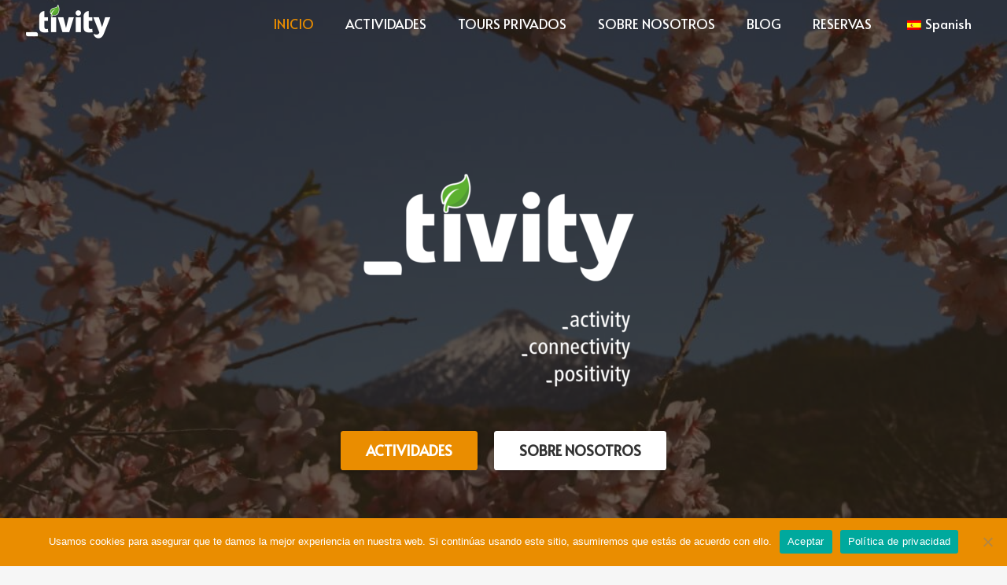

--- FILE ---
content_type: text/html; charset=UTF-8
request_url: https://tivity.es/
body_size: 21127
content:
<!DOCTYPE HTML>
<html lang="es-ES">
<head>
	<meta charset="UTF-8">
	<meta name='robots' content='index, follow, max-image-preview:large, max-snippet:-1, max-video-preview:-1' />

	<!-- This site is optimized with the Yoast SEO plugin v21.8 - https://yoast.com/wordpress/plugins/seo/ -->
	<title>INICIO - _tivity</title>
	<meta name="description" content="activity, connectivity, positivity _tivity" />
	<link rel="canonical" href="https://tivity.es/" />
	<meta property="og:locale" content="es_ES" />
	<meta property="og:type" content="website" />
	<meta property="og:title" content="INICIO - _tivity" />
	<meta property="og:description" content="activity, connectivity, positivity _tivity" />
	<meta property="og:url" content="https://tivity.es/" />
	<meta property="og:site_name" content="_tivity" />
	<meta property="article:publisher" content="https://www.facebook.com/tivity.es" />
	<meta property="article:modified_time" content="2025-11-18T18:59:16+00:00" />
	<meta property="og:image" content="https://tivity.es/wp-content/uploads/2021/05/tivity-naranja-512px-redondeado.png" />
	<meta property="og:image:width" content="512" />
	<meta property="og:image:height" content="512" />
	<meta property="og:image:type" content="image/png" />
	<meta name="twitter:card" content="summary_large_image" />
	<meta name="twitter:site" content="@TivityCanarias" />
	<script type="application/ld+json" class="yoast-schema-graph">{"@context":"https://schema.org","@graph":[{"@type":"WebPage","@id":"https://tivity.es/","url":"https://tivity.es/","name":"INICIO - _tivity","isPartOf":{"@id":"https://tivity.es/#website"},"about":{"@id":"https://tivity.es/#organization"},"datePublished":"2015-04-14T17:26:12+00:00","dateModified":"2025-11-18T18:59:16+00:00","description":"activity, connectivity, positivity _tivity","breadcrumb":{"@id":"https://tivity.es/#breadcrumb"},"inLanguage":"es","potentialAction":[{"@type":"ReadAction","target":["https://tivity.es/"]}]},{"@type":"BreadcrumbList","@id":"https://tivity.es/#breadcrumb","itemListElement":[{"@type":"ListItem","position":1,"name":"Portada"}]},{"@type":"WebSite","@id":"https://tivity.es/#website","url":"https://tivity.es/","name":"_tivity","description":"activity, connectivity, positivity","publisher":{"@id":"https://tivity.es/#organization"},"potentialAction":[{"@type":"SearchAction","target":{"@type":"EntryPoint","urlTemplate":"https://tivity.es/?s={search_term_string}"},"query-input":"required name=search_term_string"}],"inLanguage":"es"},{"@type":"Organization","@id":"https://tivity.es/#organization","name":"_tivity","url":"https://tivity.es/","logo":{"@type":"ImageObject","inLanguage":"es","@id":"https://tivity.es/#/schema/logo/image/","url":"https://tivity.es/wp-content/uploads/2021/05/tivity-naranja-512px-redondeado.png","contentUrl":"https://tivity.es/wp-content/uploads/2021/05/tivity-naranja-512px-redondeado.png","width":512,"height":512,"caption":"_tivity"},"image":{"@id":"https://tivity.es/#/schema/logo/image/"},"sameAs":["https://www.facebook.com/tivity.es","https://twitter.com/TivityCanarias","https://www.instagram.com/tivitycanarias/","https://www.youtube.com/channel/UCSVGuu8_-paURQMiHE1HshA"]}]}</script>
	<!-- / Yoast SEO plugin. -->


<link rel='dns-prefetch' href='//fonts.googleapis.com' />
<link rel="alternate" type="application/rss+xml" title="_tivity &raquo; Feed" href="https://tivity.es/feed/" />
<link rel="alternate" type="application/rss+xml" title="_tivity &raquo; Feed de los comentarios" href="https://tivity.es/comments/feed/" />
<meta name="viewport" content="width=device-width, initial-scale=1">
<meta name="SKYPE_TOOLBAR" content="SKYPE_TOOLBAR_PARSER_COMPATIBLE">
<meta name="theme-color" content="#333333">
<meta property="og:title" content="INICIO - _tivity">
<meta property="og:url" content="https://tivity.es/">
<meta property="og:locale" content="es_ES">
<meta property="og:site_name" content="_tivity">
<meta property="og:type" content="website">
<meta property="og:image" content="https://tivity.es/wp-content/uploads/2022/01/TIVITYcamisapng-400x400.png" itemprop="image">
<script type="text/javascript">
window._wpemojiSettings = {"baseUrl":"https:\/\/s.w.org\/images\/core\/emoji\/14.0.0\/72x72\/","ext":".png","svgUrl":"https:\/\/s.w.org\/images\/core\/emoji\/14.0.0\/svg\/","svgExt":".svg","source":{"concatemoji":"https:\/\/tivity.es\/wp-includes\/js\/wp-emoji-release.min.js?ver=6.3.7"}};
/*! This file is auto-generated */
!function(i,n){var o,s,e;function c(e){try{var t={supportTests:e,timestamp:(new Date).valueOf()};sessionStorage.setItem(o,JSON.stringify(t))}catch(e){}}function p(e,t,n){e.clearRect(0,0,e.canvas.width,e.canvas.height),e.fillText(t,0,0);var t=new Uint32Array(e.getImageData(0,0,e.canvas.width,e.canvas.height).data),r=(e.clearRect(0,0,e.canvas.width,e.canvas.height),e.fillText(n,0,0),new Uint32Array(e.getImageData(0,0,e.canvas.width,e.canvas.height).data));return t.every(function(e,t){return e===r[t]})}function u(e,t,n){switch(t){case"flag":return n(e,"\ud83c\udff3\ufe0f\u200d\u26a7\ufe0f","\ud83c\udff3\ufe0f\u200b\u26a7\ufe0f")?!1:!n(e,"\ud83c\uddfa\ud83c\uddf3","\ud83c\uddfa\u200b\ud83c\uddf3")&&!n(e,"\ud83c\udff4\udb40\udc67\udb40\udc62\udb40\udc65\udb40\udc6e\udb40\udc67\udb40\udc7f","\ud83c\udff4\u200b\udb40\udc67\u200b\udb40\udc62\u200b\udb40\udc65\u200b\udb40\udc6e\u200b\udb40\udc67\u200b\udb40\udc7f");case"emoji":return!n(e,"\ud83e\udef1\ud83c\udffb\u200d\ud83e\udef2\ud83c\udfff","\ud83e\udef1\ud83c\udffb\u200b\ud83e\udef2\ud83c\udfff")}return!1}function f(e,t,n){var r="undefined"!=typeof WorkerGlobalScope&&self instanceof WorkerGlobalScope?new OffscreenCanvas(300,150):i.createElement("canvas"),a=r.getContext("2d",{willReadFrequently:!0}),o=(a.textBaseline="top",a.font="600 32px Arial",{});return e.forEach(function(e){o[e]=t(a,e,n)}),o}function t(e){var t=i.createElement("script");t.src=e,t.defer=!0,i.head.appendChild(t)}"undefined"!=typeof Promise&&(o="wpEmojiSettingsSupports",s=["flag","emoji"],n.supports={everything:!0,everythingExceptFlag:!0},e=new Promise(function(e){i.addEventListener("DOMContentLoaded",e,{once:!0})}),new Promise(function(t){var n=function(){try{var e=JSON.parse(sessionStorage.getItem(o));if("object"==typeof e&&"number"==typeof e.timestamp&&(new Date).valueOf()<e.timestamp+604800&&"object"==typeof e.supportTests)return e.supportTests}catch(e){}return null}();if(!n){if("undefined"!=typeof Worker&&"undefined"!=typeof OffscreenCanvas&&"undefined"!=typeof URL&&URL.createObjectURL&&"undefined"!=typeof Blob)try{var e="postMessage("+f.toString()+"("+[JSON.stringify(s),u.toString(),p.toString()].join(",")+"));",r=new Blob([e],{type:"text/javascript"}),a=new Worker(URL.createObjectURL(r),{name:"wpTestEmojiSupports"});return void(a.onmessage=function(e){c(n=e.data),a.terminate(),t(n)})}catch(e){}c(n=f(s,u,p))}t(n)}).then(function(e){for(var t in e)n.supports[t]=e[t],n.supports.everything=n.supports.everything&&n.supports[t],"flag"!==t&&(n.supports.everythingExceptFlag=n.supports.everythingExceptFlag&&n.supports[t]);n.supports.everythingExceptFlag=n.supports.everythingExceptFlag&&!n.supports.flag,n.DOMReady=!1,n.readyCallback=function(){n.DOMReady=!0}}).then(function(){return e}).then(function(){var e;n.supports.everything||(n.readyCallback(),(e=n.source||{}).concatemoji?t(e.concatemoji):e.wpemoji&&e.twemoji&&(t(e.twemoji),t(e.wpemoji)))}))}((window,document),window._wpemojiSettings);
</script>
<style type="text/css">
img.wp-smiley,
img.emoji {
	display: inline !important;
	border: none !important;
	box-shadow: none !important;
	height: 1em !important;
	width: 1em !important;
	margin: 0 0.07em !important;
	vertical-align: -0.1em !important;
	background: none !important;
	padding: 0 !important;
}
</style>
	<style id='piano-block-piano-style-inline-css' type='text/css'>
.piano-block-container{padding-top:16px}.piano-block-container:focus:after{border-radius:1px;bottom:0;box-shadow:0 0 0 2px var(--wp-admin-theme-color,#007cba);content:"";left:0;outline:2px solid transparent;pointer-events:none;position:absolute;right:0;top:0;z-index:1}.piano-block-loading{align-items:center;background:rgba(0,0,0,.5);color:#fff;display:flex;flex-flow:column;gap:8px;height:100%;justify-content:center;left:0;position:absolute;top:0;width:100%;z-index:2}.piano-block-controls{align-items:flex-start;background:#fff;border-radius:2px;box-sizing:border-box;display:flex;flex-wrap:wrap;gap:12px;margin:0 auto;max-width:818px;padding:8px 50px 8px 16px;position:relative;width:calc(100% - 32px)}.piano-block-controls .components-range-control{width:140px}.piano-block-controls .components-base-control__label{display:block;font-size:11px;font-weight:500;line-height:1.4}.piano-block-controls .components-base-control__field{margin-bottom:0}.piano-block-controls .components-button-group .components-button{height:30px}.piano-block-controls .components-select-control__input:focus{outline:none}.piano-block-controls .components-toggle-control{margin-bottom:0}.piano-block-controls .components-toggle-control .components-flex{align-items:flex-start;flex-flow:column-reverse;gap:14px}.piano-block-controls .components-toggle-control .components-toggle-control__label{font-size:11px;font-weight:500;line-height:1.4;margin:0;text-transform:uppercase}.piano-block-controls .components-toggle-control .components-form-toggle{display:inline-flex}.piano-block-controls .piano-block-controls__synthesizer-toggle{align-self:flex-end;display:flex}.piano-block-controls .piano-block-controls__synthesizer-toggle>.components-button{height:30px;min-width:30px;padding:0}.piano-block-controls .piano-block-controls__help{position:absolute;right:8px;top:8px}.piano-block-synthesizer-setting{box-sizing:border-box;max-width:100%;overflow:hidden;padding:8px 16px;width:240px}.piano-block-synthesizer-setting .components-base-control__field{margin:0}.piano-block-synthesizer-setting .piano-block-synthesizer-setting__envelope{display:flex;flex-wrap:wrap;gap:0 16px;margin-top:8px}.piano-block-synthesizer-setting .piano-block-synthesizer-setting__envelope .components-range-control{width:calc(50% - 8px)}.piano-block-synthesizer-setting .piano-block-synthesizer-setting__envelope .components-base-control__label{display:block;margin-bottom:0}.piano-block-synthesizer-setting .piano-block-synthesizer-setting__graph{border:1px solid var(--wp-admin-theme-color,#007cba);display:block;height:80px;margin:8px 0;width:100%}.piano-block-synthesizer-setting .piano-block-synthesizer-setting__reset{display:block;margin-left:auto}.piano-block-help-modal.piano-block-help-modal{max-width:500px}.piano-block-help-modal .components-modal__header h1{color:inherit;font-size:20px;font-style:normal}.piano-block-help-modal .components-modal__header h1:after,.piano-block-help-modal .components-modal__header h1:before{content:none}.piano-block-help-modal .components-modal__header .components-button{background-color:#fff!important;color:inherit!important}.piano-block-help-modal ul{list-style:disc outside;margin:0;padding-left:1.5em}.piano-block-help-modal ul li{margin-left:0}.piano-block-keyboard{overflow-x:auto;padding:16px 0;position:relative}.piano-block-keyboard .piano-block-keyboard__inner{box-sizing:border-box;display:flex;height:205px;margin:0 auto;padding:0 16px;width:850px}.piano-block-keyboard .piano-block-keyboard__key{align-items:flex-end;display:flex;font-size:12px;font-weight:400;justify-content:center;padding:0 0 8px;text-transform:uppercase}.piano-block-keyboard .piano-block-keyboard__key:focus,.piano-block-keyboard .piano-block-keyboard__key:hover{text-decoration:none}.piano-block-keyboard .piano-block-keyboard__key:focus{outline:none}.piano-block-keyboard .piano-block-keyboard__key:hover{cursor:pointer}.piano-block-keyboard .piano-block-keyboard__key.is-pressed.piano-block-keyboard__key--black,.piano-block-keyboard .piano-block-keyboard__key:active.piano-block-keyboard__key--black{background:linear-gradient(180deg,#666 50%,#000);border-bottom-width:4px}.piano-block-keyboard .piano-block-keyboard__key.is-pressed.piano-block-keyboard__key--white,.piano-block-keyboard .piano-block-keyboard__key:active.piano-block-keyboard__key--white{background:linear-gradient(180deg,#ccc 10%,#fff);box-shadow:0 2px 2px #aaa;height:204px}.piano-block-keyboard .piano-block-keyboard__key--black{background:linear-gradient(180deg,#666 0,#000)!important;border-color:#000 #000 #666;border-radius:0 0 4px 4px;border-style:solid;border-width:0 6px 8px;box-shadow:0 3px 5px #ccc,inset 0 0 0 1px hsla(0,0%,86%,.2);color:#fff!important;height:120px;margin:0 -17px;position:relative;transition:background .03s,border-bottom-width .03s;width:34px}.piano-block-keyboard .piano-block-keyboard__key--white{background-color:#fff!important;border:1px solid #999;border-bottom:none;border-radius:0 0 3px 3px;box-shadow:0 4px 4px #aaa;color:#000!important;flex:1;height:200px;transition:height .03s,box-shadow .03s}.wp-block-piano-block-piano{color:#1d2327;position:relative}.wp-block-piano-block-piano:not(.has-background){background:url(/wp-content/plugins/piano-block/build/images/block_bg.681e3584.png)}.wp-block-piano-block-piano .components-button{background:#fff!important;color:inherit!important}.wp-block-piano-block-piano .components-button.is-primary{background:var(--wp-admin-theme-color,#007cba)!important;color:#fff!important}.wp-block-piano-block-piano .components-button.is-destructive{color:#cc1818!important}.wp-block-piano-block-piano .components-button:focus,.wp-block-piano-block-piano .components-button:hover{text-decoration:none!important}

</style>
<link rel='stylesheet' id='mpp_gutenberg-css' href='https://tivity.es/wp-content/plugins/metronet-profile-picture/dist/blocks.style.build.css?ver=2.6.3' type='text/css' media='all' />
<style id='classic-theme-styles-inline-css' type='text/css'>
/*! This file is auto-generated */
.wp-block-button__link{color:#fff;background-color:#32373c;border-radius:9999px;box-shadow:none;text-decoration:none;padding:calc(.667em + 2px) calc(1.333em + 2px);font-size:1.125em}.wp-block-file__button{background:#32373c;color:#fff;text-decoration:none}
</style>
<style id='global-styles-inline-css' type='text/css'>
body{--wp--preset--color--black: #000000;--wp--preset--color--cyan-bluish-gray: #abb8c3;--wp--preset--color--white: #ffffff;--wp--preset--color--pale-pink: #f78da7;--wp--preset--color--vivid-red: #cf2e2e;--wp--preset--color--luminous-vivid-orange: #ff6900;--wp--preset--color--luminous-vivid-amber: #fcb900;--wp--preset--color--light-green-cyan: #7bdcb5;--wp--preset--color--vivid-green-cyan: #00d084;--wp--preset--color--pale-cyan-blue: #8ed1fc;--wp--preset--color--vivid-cyan-blue: #0693e3;--wp--preset--color--vivid-purple: #9b51e0;--wp--preset--gradient--vivid-cyan-blue-to-vivid-purple: linear-gradient(135deg,rgba(6,147,227,1) 0%,rgb(155,81,224) 100%);--wp--preset--gradient--light-green-cyan-to-vivid-green-cyan: linear-gradient(135deg,rgb(122,220,180) 0%,rgb(0,208,130) 100%);--wp--preset--gradient--luminous-vivid-amber-to-luminous-vivid-orange: linear-gradient(135deg,rgba(252,185,0,1) 0%,rgba(255,105,0,1) 100%);--wp--preset--gradient--luminous-vivid-orange-to-vivid-red: linear-gradient(135deg,rgba(255,105,0,1) 0%,rgb(207,46,46) 100%);--wp--preset--gradient--very-light-gray-to-cyan-bluish-gray: linear-gradient(135deg,rgb(238,238,238) 0%,rgb(169,184,195) 100%);--wp--preset--gradient--cool-to-warm-spectrum: linear-gradient(135deg,rgb(74,234,220) 0%,rgb(151,120,209) 20%,rgb(207,42,186) 40%,rgb(238,44,130) 60%,rgb(251,105,98) 80%,rgb(254,248,76) 100%);--wp--preset--gradient--blush-light-purple: linear-gradient(135deg,rgb(255,206,236) 0%,rgb(152,150,240) 100%);--wp--preset--gradient--blush-bordeaux: linear-gradient(135deg,rgb(254,205,165) 0%,rgb(254,45,45) 50%,rgb(107,0,62) 100%);--wp--preset--gradient--luminous-dusk: linear-gradient(135deg,rgb(255,203,112) 0%,rgb(199,81,192) 50%,rgb(65,88,208) 100%);--wp--preset--gradient--pale-ocean: linear-gradient(135deg,rgb(255,245,203) 0%,rgb(182,227,212) 50%,rgb(51,167,181) 100%);--wp--preset--gradient--electric-grass: linear-gradient(135deg,rgb(202,248,128) 0%,rgb(113,206,126) 100%);--wp--preset--gradient--midnight: linear-gradient(135deg,rgb(2,3,129) 0%,rgb(40,116,252) 100%);--wp--preset--font-size--small: 13px;--wp--preset--font-size--medium: 20px;--wp--preset--font-size--large: 36px;--wp--preset--font-size--x-large: 42px;--wp--preset--spacing--20: 0.44rem;--wp--preset--spacing--30: 0.67rem;--wp--preset--spacing--40: 1rem;--wp--preset--spacing--50: 1.5rem;--wp--preset--spacing--60: 2.25rem;--wp--preset--spacing--70: 3.38rem;--wp--preset--spacing--80: 5.06rem;--wp--preset--shadow--natural: 6px 6px 9px rgba(0, 0, 0, 0.2);--wp--preset--shadow--deep: 12px 12px 50px rgba(0, 0, 0, 0.4);--wp--preset--shadow--sharp: 6px 6px 0px rgba(0, 0, 0, 0.2);--wp--preset--shadow--outlined: 6px 6px 0px -3px rgba(255, 255, 255, 1), 6px 6px rgba(0, 0, 0, 1);--wp--preset--shadow--crisp: 6px 6px 0px rgba(0, 0, 0, 1);}:where(.is-layout-flex){gap: 0.5em;}:where(.is-layout-grid){gap: 0.5em;}body .is-layout-flow > .alignleft{float: left;margin-inline-start: 0;margin-inline-end: 2em;}body .is-layout-flow > .alignright{float: right;margin-inline-start: 2em;margin-inline-end: 0;}body .is-layout-flow > .aligncenter{margin-left: auto !important;margin-right: auto !important;}body .is-layout-constrained > .alignleft{float: left;margin-inline-start: 0;margin-inline-end: 2em;}body .is-layout-constrained > .alignright{float: right;margin-inline-start: 2em;margin-inline-end: 0;}body .is-layout-constrained > .aligncenter{margin-left: auto !important;margin-right: auto !important;}body .is-layout-constrained > :where(:not(.alignleft):not(.alignright):not(.alignfull)){max-width: var(--wp--style--global--content-size);margin-left: auto !important;margin-right: auto !important;}body .is-layout-constrained > .alignwide{max-width: var(--wp--style--global--wide-size);}body .is-layout-flex{display: flex;}body .is-layout-flex{flex-wrap: wrap;align-items: center;}body .is-layout-flex > *{margin: 0;}body .is-layout-grid{display: grid;}body .is-layout-grid > *{margin: 0;}:where(.wp-block-columns.is-layout-flex){gap: 2em;}:where(.wp-block-columns.is-layout-grid){gap: 2em;}:where(.wp-block-post-template.is-layout-flex){gap: 1.25em;}:where(.wp-block-post-template.is-layout-grid){gap: 1.25em;}.has-black-color{color: var(--wp--preset--color--black) !important;}.has-cyan-bluish-gray-color{color: var(--wp--preset--color--cyan-bluish-gray) !important;}.has-white-color{color: var(--wp--preset--color--white) !important;}.has-pale-pink-color{color: var(--wp--preset--color--pale-pink) !important;}.has-vivid-red-color{color: var(--wp--preset--color--vivid-red) !important;}.has-luminous-vivid-orange-color{color: var(--wp--preset--color--luminous-vivid-orange) !important;}.has-luminous-vivid-amber-color{color: var(--wp--preset--color--luminous-vivid-amber) !important;}.has-light-green-cyan-color{color: var(--wp--preset--color--light-green-cyan) !important;}.has-vivid-green-cyan-color{color: var(--wp--preset--color--vivid-green-cyan) !important;}.has-pale-cyan-blue-color{color: var(--wp--preset--color--pale-cyan-blue) !important;}.has-vivid-cyan-blue-color{color: var(--wp--preset--color--vivid-cyan-blue) !important;}.has-vivid-purple-color{color: var(--wp--preset--color--vivid-purple) !important;}.has-black-background-color{background-color: var(--wp--preset--color--black) !important;}.has-cyan-bluish-gray-background-color{background-color: var(--wp--preset--color--cyan-bluish-gray) !important;}.has-white-background-color{background-color: var(--wp--preset--color--white) !important;}.has-pale-pink-background-color{background-color: var(--wp--preset--color--pale-pink) !important;}.has-vivid-red-background-color{background-color: var(--wp--preset--color--vivid-red) !important;}.has-luminous-vivid-orange-background-color{background-color: var(--wp--preset--color--luminous-vivid-orange) !important;}.has-luminous-vivid-amber-background-color{background-color: var(--wp--preset--color--luminous-vivid-amber) !important;}.has-light-green-cyan-background-color{background-color: var(--wp--preset--color--light-green-cyan) !important;}.has-vivid-green-cyan-background-color{background-color: var(--wp--preset--color--vivid-green-cyan) !important;}.has-pale-cyan-blue-background-color{background-color: var(--wp--preset--color--pale-cyan-blue) !important;}.has-vivid-cyan-blue-background-color{background-color: var(--wp--preset--color--vivid-cyan-blue) !important;}.has-vivid-purple-background-color{background-color: var(--wp--preset--color--vivid-purple) !important;}.has-black-border-color{border-color: var(--wp--preset--color--black) !important;}.has-cyan-bluish-gray-border-color{border-color: var(--wp--preset--color--cyan-bluish-gray) !important;}.has-white-border-color{border-color: var(--wp--preset--color--white) !important;}.has-pale-pink-border-color{border-color: var(--wp--preset--color--pale-pink) !important;}.has-vivid-red-border-color{border-color: var(--wp--preset--color--vivid-red) !important;}.has-luminous-vivid-orange-border-color{border-color: var(--wp--preset--color--luminous-vivid-orange) !important;}.has-luminous-vivid-amber-border-color{border-color: var(--wp--preset--color--luminous-vivid-amber) !important;}.has-light-green-cyan-border-color{border-color: var(--wp--preset--color--light-green-cyan) !important;}.has-vivid-green-cyan-border-color{border-color: var(--wp--preset--color--vivid-green-cyan) !important;}.has-pale-cyan-blue-border-color{border-color: var(--wp--preset--color--pale-cyan-blue) !important;}.has-vivid-cyan-blue-border-color{border-color: var(--wp--preset--color--vivid-cyan-blue) !important;}.has-vivid-purple-border-color{border-color: var(--wp--preset--color--vivid-purple) !important;}.has-vivid-cyan-blue-to-vivid-purple-gradient-background{background: var(--wp--preset--gradient--vivid-cyan-blue-to-vivid-purple) !important;}.has-light-green-cyan-to-vivid-green-cyan-gradient-background{background: var(--wp--preset--gradient--light-green-cyan-to-vivid-green-cyan) !important;}.has-luminous-vivid-amber-to-luminous-vivid-orange-gradient-background{background: var(--wp--preset--gradient--luminous-vivid-amber-to-luminous-vivid-orange) !important;}.has-luminous-vivid-orange-to-vivid-red-gradient-background{background: var(--wp--preset--gradient--luminous-vivid-orange-to-vivid-red) !important;}.has-very-light-gray-to-cyan-bluish-gray-gradient-background{background: var(--wp--preset--gradient--very-light-gray-to-cyan-bluish-gray) !important;}.has-cool-to-warm-spectrum-gradient-background{background: var(--wp--preset--gradient--cool-to-warm-spectrum) !important;}.has-blush-light-purple-gradient-background{background: var(--wp--preset--gradient--blush-light-purple) !important;}.has-blush-bordeaux-gradient-background{background: var(--wp--preset--gradient--blush-bordeaux) !important;}.has-luminous-dusk-gradient-background{background: var(--wp--preset--gradient--luminous-dusk) !important;}.has-pale-ocean-gradient-background{background: var(--wp--preset--gradient--pale-ocean) !important;}.has-electric-grass-gradient-background{background: var(--wp--preset--gradient--electric-grass) !important;}.has-midnight-gradient-background{background: var(--wp--preset--gradient--midnight) !important;}.has-small-font-size{font-size: var(--wp--preset--font-size--small) !important;}.has-medium-font-size{font-size: var(--wp--preset--font-size--medium) !important;}.has-large-font-size{font-size: var(--wp--preset--font-size--large) !important;}.has-x-large-font-size{font-size: var(--wp--preset--font-size--x-large) !important;}
.wp-block-navigation a:where(:not(.wp-element-button)){color: inherit;}
:where(.wp-block-post-template.is-layout-flex){gap: 1.25em;}:where(.wp-block-post-template.is-layout-grid){gap: 1.25em;}
:where(.wp-block-columns.is-layout-flex){gap: 2em;}:where(.wp-block-columns.is-layout-grid){gap: 2em;}
.wp-block-pullquote{font-size: 1.5em;line-height: 1.6;}
</style>
<link rel='stylesheet' id='cookie-notice-front-css' href='https://tivity.es/wp-content/plugins/cookie-notice/css/front.min.css?ver=2.5.6' type='text/css' media='all' />
<link rel='stylesheet' id='events-manager-css' href='https://tivity.es/wp-content/plugins/events-manager/includes/css/events-manager.min.css?ver=6.6.4.4' type='text/css' media='all' />
<style id='events-manager-inline-css' type='text/css'>
body .em { --font-family : inherit; --font-weight : inherit; --font-size : 1em; --line-height : inherit; }
</style>
<link rel='stylesheet' id='events-manager-pro-css' href='https://tivity.es/wp-content/plugins/events-manager-pro/includes/css/events-manager-pro.css?ver=2.6712' type='text/css' media='all' />
<link rel='stylesheet' id='trp-language-switcher-style-css' href='https://tivity.es/wp-content/plugins/translatepress-multilingual/assets/css/trp-language-switcher.css?ver=2.9.16' type='text/css' media='all' />
<link rel='stylesheet' id='us-fonts-css' href='https://fonts.googleapis.com/css?family=Alata%3A400%2C700%7CNoto+Sans%3A400%2C700&#038;display=swap&#038;ver=6.3.7' type='text/css' media='all' />
<style id='akismet-widget-style-inline-css' type='text/css'>

			.a-stats {
				--akismet-color-mid-green: #357b49;
				--akismet-color-white: #fff;
				--akismet-color-light-grey: #f6f7f7;

				max-width: 350px;
				width: auto;
			}

			.a-stats * {
				all: unset;
				box-sizing: border-box;
			}

			.a-stats strong {
				font-weight: 600;
			}

			.a-stats a.a-stats__link,
			.a-stats a.a-stats__link:visited,
			.a-stats a.a-stats__link:active {
				background: var(--akismet-color-mid-green);
				border: none;
				box-shadow: none;
				border-radius: 8px;
				color: var(--akismet-color-white);
				cursor: pointer;
				display: block;
				font-family: -apple-system, BlinkMacSystemFont, 'Segoe UI', 'Roboto', 'Oxygen-Sans', 'Ubuntu', 'Cantarell', 'Helvetica Neue', sans-serif;
				font-weight: 500;
				padding: 12px;
				text-align: center;
				text-decoration: none;
				transition: all 0.2s ease;
			}

			/* Extra specificity to deal with TwentyTwentyOne focus style */
			.widget .a-stats a.a-stats__link:focus {
				background: var(--akismet-color-mid-green);
				color: var(--akismet-color-white);
				text-decoration: none;
			}

			.a-stats a.a-stats__link:hover {
				filter: brightness(110%);
				box-shadow: 0 4px 12px rgba(0, 0, 0, 0.06), 0 0 2px rgba(0, 0, 0, 0.16);
			}

			.a-stats .count {
				color: var(--akismet-color-white);
				display: block;
				font-size: 1.5em;
				line-height: 1.4;
				padding: 0 13px;
				white-space: nowrap;
			}
		
</style>
<link rel='stylesheet' id='us-style-css' href='https://tivity.es/wp-content/themes/Impreza/css/style.min.css?ver=7.14.2' type='text/css' media='all' />
<link rel='stylesheet' id='us-ripple-css' href='https://tivity.es/wp-content/themes/Impreza/common/css/base/ripple.css?ver=7.14.2' type='text/css' media='all' />
<link rel='stylesheet' id='bsf-Defaults-css' href='https://tivity.es/wp-content/uploads/smile_fonts/Defaults/Defaults.css?ver=3.19.9' type='text/css' media='all' />
<script type='text/javascript' src='https://tivity.es/wp-includes/js/jquery/jquery.min.js?ver=3.7.0' id='jquery-core-js'></script>
<script id="cookie-notice-front-js-before" type="text/javascript">
var cnArgs = {"ajaxUrl":"https:\/\/tivity.es\/wp-admin\/admin-ajax.php","nonce":"85960e7c4a","hideEffect":"fade","position":"bottom","onScroll":false,"onScrollOffset":100,"onClick":false,"cookieName":"cookie_notice_accepted","cookieTime":2592000,"cookieTimeRejected":2592000,"globalCookie":false,"redirection":false,"cache":false,"revokeCookies":false,"revokeCookiesOpt":"automatic"};
</script>
<script type='text/javascript' src='https://tivity.es/wp-content/plugins/cookie-notice/js/front.min.js?ver=2.5.6' id='cookie-notice-front-js'></script>
<script type='text/javascript' src='https://tivity.es/wp-includes/js/jquery/ui/core.min.js?ver=1.13.2' id='jquery-ui-core-js'></script>
<script type='text/javascript' src='https://tivity.es/wp-includes/js/jquery/ui/mouse.min.js?ver=1.13.2' id='jquery-ui-mouse-js'></script>
<script type='text/javascript' src='https://tivity.es/wp-includes/js/jquery/ui/sortable.min.js?ver=1.13.2' id='jquery-ui-sortable-js'></script>
<script type='text/javascript' src='https://tivity.es/wp-includes/js/jquery/ui/datepicker.min.js?ver=1.13.2' id='jquery-ui-datepicker-js'></script>
<script id="jquery-ui-datepicker-js-after" type="text/javascript">
jQuery(function(jQuery){jQuery.datepicker.setDefaults({"closeText":"Cerrar","currentText":"Hoy","monthNames":["enero","febrero","marzo","abril","mayo","junio","julio","agosto","septiembre","octubre","noviembre","diciembre"],"monthNamesShort":["Ene","Feb","Mar","Abr","May","Jun","Jul","Ago","Sep","Oct","Nov","Dic"],"nextText":"Siguiente","prevText":"Anterior","dayNames":["domingo","lunes","martes","mi\u00e9rcoles","jueves","viernes","s\u00e1bado"],"dayNamesShort":["Dom","Lun","Mar","Mi\u00e9","Jue","Vie","S\u00e1b"],"dayNamesMin":["D","L","M","X","J","V","S"],"dateFormat":"d MM yy","firstDay":1,"isRTL":false});});
</script>
<script type='text/javascript' src='https://tivity.es/wp-includes/js/jquery/ui/resizable.min.js?ver=1.13.2' id='jquery-ui-resizable-js'></script>
<script type='text/javascript' src='https://tivity.es/wp-includes/js/jquery/ui/draggable.min.js?ver=1.13.2' id='jquery-ui-draggable-js'></script>
<script type='text/javascript' src='https://tivity.es/wp-includes/js/jquery/ui/controlgroup.min.js?ver=1.13.2' id='jquery-ui-controlgroup-js'></script>
<script type='text/javascript' src='https://tivity.es/wp-includes/js/jquery/ui/checkboxradio.min.js?ver=1.13.2' id='jquery-ui-checkboxradio-js'></script>
<script type='text/javascript' src='https://tivity.es/wp-includes/js/jquery/ui/button.min.js?ver=1.13.2' id='jquery-ui-button-js'></script>
<script type='text/javascript' src='https://tivity.es/wp-includes/js/jquery/ui/dialog.min.js?ver=1.13.2' id='jquery-ui-dialog-js'></script>
<script type='text/javascript' id='events-manager-js-extra'>
/* <![CDATA[ */
var EM = {"ajaxurl":"https:\/\/tivity.es\/wp-admin\/admin-ajax.php","locationajaxurl":"https:\/\/tivity.es\/wp-admin\/admin-ajax.php?action=locations_search","firstDay":"1","locale":"es","dateFormat":"yy-mm-dd","ui_css":"https:\/\/tivity.es\/wp-content\/plugins\/events-manager\/includes\/css\/jquery-ui\/build.min.css","show24hours":"1","is_ssl":"1","autocomplete_limit":"10","calendar":{"breakpoints":{"small":560,"medium":908,"large":false}},"phone":"","datepicker":{"format":"Y-m-d"},"search":{"breakpoints":{"small":650,"medium":850,"full":false}},"url":"https:\/\/tivity.es\/wp-content\/plugins\/events-manager","assets":{"input.em-uploader":{"js":{"em-uploader":{"url":"https:\/\/tivity.es\/wp-content\/plugins\/events-manager\/includes\/js\/em-uploader.js","required":true,"event":"em_uploader_ready"}}}},"bookingInProgress":"Por favor, espera mientras la reserva se env\u00eda.","tickets_save":"Guardar entrada","bookingajaxurl":"https:\/\/tivity.es\/wp-admin\/admin-ajax.php","bookings_export_save":"Exportar reservas","bookings_settings_save":"Guardar configuraci\u00f3n","booking_delete":"\u00bfEst\u00e1s seguro que quieres borrar?","booking_offset":"30","bookings":{"submit_button":{"text":{"default":"Enviar tu reserva","free":"Enviar tu reserva","payment":"Enviar tu reserva","processing":"Processing ..."}},"update_listener":""},"bb_full":"Vendido","bb_book":"Reservar ahora","bb_booking":"Reservando...","bb_booked":"Reserva Enviado","bb_error":"Error de Reserva. \u00bfIntentar de nuevo?","bb_cancel":"Cancelar","bb_canceling":"Cancelando...","bb_cancelled":"Cancelado","bb_cancel_error":"Error de Cancelaci\u00f3n. \u00bfIntentar de nuevo?","txt_search":"Buscar","txt_searching":"Buscando...","txt_loading":"Cargando...","event_detach_warning":"\u00bfSeguro de que deseas separar este evento? Haci\u00e9ndolo, este evento ser\u00e1 independiente del conjunto de eventos peri\u00f3dicos.","delete_recurrence_warning":"\u00bfSeguro que deseas borrar todas las repeticiones de este evento? Todos los eventos se mover\u00e1n a la papelera.","disable_bookings_warning":"\u00bfSeguro de que deseas desactivar las reservas? Si haces esto y guardas, perder\u00e1s todas las reservas anteriores. Si deseas evitar que se reserve m\u00e1s, reduce el n\u00famero de espacios disponibles a la cantidad de reservas que tiene el evento actualmente","booking_warning_cancel":"\u00bfEst\u00e1s seguro que quieres cancelar tu reserva?","cache":""};
/* ]]> */
</script>
<script type='text/javascript' src='https://tivity.es/wp-content/plugins/events-manager/includes/js/events-manager.js?ver=6.6.4.4' id='events-manager-js'></script>
<script type='text/javascript' src='https://tivity.es/wp-content/plugins/events-manager-pro/includes/js/events-manager-pro.js?ver=2.6712' id='events-manager-pro-js'></script>
<link rel="https://api.w.org/" href="https://tivity.es/wp-json/" /><link rel="alternate" type="application/json" href="https://tivity.es/wp-json/wp/v2/pages/1034" /><link rel="EditURI" type="application/rsd+xml" title="RSD" href="https://tivity.es/xmlrpc.php?rsd" />
<meta name="generator" content="WordPress 6.3.7" />
<link rel='shortlink' href='https://tivity.es/' />
<link rel="alternate" type="application/json+oembed" href="https://tivity.es/wp-json/oembed/1.0/embed?url=https%3A%2F%2Ftivity.es%2F" />
<link rel="alternate" type="text/xml+oembed" href="https://tivity.es/wp-json/oembed/1.0/embed?url=https%3A%2F%2Ftivity.es%2F&#038;format=xml" />

		<!-- GA Google Analytics @ https://m0n.co/ga -->
		<script>
			(function(i,s,o,g,r,a,m){i['GoogleAnalyticsObject']=r;i[r]=i[r]||function(){
			(i[r].q=i[r].q||[]).push(arguments)},i[r].l=1*new Date();a=s.createElement(o),
			m=s.getElementsByTagName(o)[0];a.async=1;a.src=g;m.parentNode.insertBefore(a,m)
			})(window,document,'script','https://www.google-analytics.com/analytics.js','ga');
			ga('create', 'UA-66334212-1', 'auto');
			ga('send', 'pageview');
		</script>

	<link rel="alternate" hreflang="es-ES" href="https://tivity.es/"/>
<link rel="alternate" hreflang="en-GB" href="https://tivity.es/en/"/>
<link rel="alternate" hreflang="es" href="https://tivity.es/"/>
<link rel="alternate" hreflang="en" href="https://tivity.es/en/"/>
		<style type="text/css">
			.em-coupon-code { width:150px; }
			#em-coupon-loading { display:inline-block; width:16px; height: 16px; margin-left:4px; background:url(https://tivity.es/wp-content/plugins/events-manager-pro/includes/images/spinner.gif)}
			.em-coupon-message { display:inline-block; margin:5px 0px 0px 105px; text-indent:22px; }
			.em-coupon-success { color:green; background:url(https://tivity.es/wp-content/plugins/events-manager-pro/includes/images/success.png) 0px 0px no-repeat }
			.em-coupon-error { color:red; background:url(https://tivity.es/wp-content/plugins/events-manager-pro/includes/images/error.png) 0px 0px no-repeat }
			.em-cart-coupons-form .em-coupon-message{ margin:5px 0px 0px 0px; }
			#em-coupon-loading { margin-right:4px; }	
		</style>
				<script>
			if ( ! /Android|webOS|iPhone|iPad|iPod|BlackBerry|IEMobile|Opera Mini/i.test( navigator.userAgent ) ) {
				var root = document.getElementsByTagName( 'html' )[ 0 ]
				root.className += " no-touch";
			}
		</script>
		<meta name="generator" content="Powered by WPBakery Page Builder - drag and drop page builder for WordPress."/>
<link rel="icon" href="https://tivity.es/wp-content/uploads/2021/05/logo-tivity-48x48.png" sizes="32x32" />
<link rel="icon" href="https://tivity.es/wp-content/uploads/2021/05/logo-tivity-300x300.png" sizes="192x192" />
<link rel="apple-touch-icon" href="https://tivity.es/wp-content/uploads/2021/05/logo-tivity-300x300.png" />
<meta name="msapplication-TileImage" content="https://tivity.es/wp-content/uploads/2021/05/logo-tivity-300x300.png" />
<noscript><style> .wpb_animate_when_almost_visible { opacity: 1; }</style></noscript>		<style id="us-icon-fonts">@font-face{font-display:block;font-style:normal;font-family:"fontawesome";font-weight:400;src:url("https://tivity.es/wp-content/themes/Impreza/fonts/fa-regular-400.woff2?ver=7.14.2") format("woff2"),url("https://tivity.es/wp-content/themes/Impreza/fonts/fa-regular-400.woff?ver=7.14.2") format("woff")}.far{font-family:"fontawesome";font-weight:400}@font-face{font-display:block;font-style:normal;font-family:"Font Awesome 5 Brands";font-weight:400;src:url("https://tivity.es/wp-content/themes/Impreza/fonts/fa-brands-400.woff2?ver=7.14.2") format("woff2"),url("https://tivity.es/wp-content/themes/Impreza/fonts/fa-brands-400.woff?ver=7.14.2") format("woff")}.fab{font-family:"Font Awesome 5 Brands";font-weight:400}</style>
				<style id="us-theme-options-css">:root{--color-header-middle-bg:#ffffff;--color-header-middle-bg-grad:#ffffff;--color-header-middle-text:#333333;--color-header-middle-text-hover:#333333;--color-header-transparent-bg:transparent;--color-header-transparent-bg-grad:transparent;--color-header-transparent-text:#ffffff;--color-header-transparent-text-hover:#ea8d00;--color-chrome-toolbar:#333333;--color-chrome-toolbar-grad:#333333;--color-header-top-bg:#ea8d00;--color-header-top-bg-grad:#ea8d00;--color-header-top-text:#ffffff;--color-header-top-text-hover:#f5f5f5;--color-header-top-transparent-bg:rgba(0,0,0,0.2);--color-header-top-transparent-bg-grad:rgba(0,0,0,0.2);--color-header-top-transparent-text:rgba(255,255,255,0.66);--color-header-top-transparent-text-hover:#fff;--color-content-bg:#ffffff;--color-content-bg-grad:#ffffff;--color-content-bg-alt:#f6f6f6;--color-content-bg-alt-grad:#f6f6f6;--color-content-border:#ebebeb;--color-content-heading:#000000;--color-content-heading-grad:#000000;--color-content-text:#333333;--color-content-link:#ea8d00;--color-content-link-hover:#000000;--color-content-primary:#ea8d00;--color-content-primary-grad:#ea8d00;--color-content-secondary:#333333;--color-content-secondary-grad:#333333;--color-content-faded:#999999;--color-content-overlay:rgba(0,0,0,0.75);--color-content-overlay-grad:rgba(0,0,0,0.75);--color-alt-content-bg:#f6f6f6;--color-alt-content-bg-grad:#f6f6f6;--color-alt-content-bg-alt:#ffffff;--color-alt-content-bg-alt-grad:#ffffff;--color-alt-content-border:#e5e5e5;--color-alt-content-heading:#000000;--color-alt-content-heading-grad:#000000;--color-alt-content-text:#333333;--color-alt-content-link:#ea8d00;--color-alt-content-link-hover:#000000;--color-alt-content-primary:#ea8d00;--color-alt-content-primary-grad:#ea8d00;--color-alt-content-secondary:#333333;--color-alt-content-secondary-grad:#333333;--color-alt-content-faded:#999999;--color-alt-content-overlay:rgba(234,141,0,0.85);--color-alt-content-overlay-grad:rgba(234,141,0,0.85);--color-footer-bg:#ffffff;--color-footer-bg-grad:#ffffff;--color-footer-bg-alt:#f6f6f6;--color-footer-bg-alt-grad:#f6f6f6;--color-footer-border:#ebebeb;--color-footer-text:#999999;--color-footer-link:#666666;--color-footer-link-hover:#ea8d00;--color-subfooter-bg:#f6f6f6;--color-subfooter-bg-grad:#f6f6f6;--color-subfooter-bg-alt:#ffffff;--color-subfooter-bg-alt-grad:#ffffff;--color-subfooter-border:#e2e2e2;--color-subfooter-heading:#000000;--color-subfooter-heading-grad:#000000;--color-subfooter-text:#666666;--color-subfooter-link:#ea8d00;--color-subfooter-link-hover:#000000;--color-content-primary-faded:rgba(234,141,0,0.15);--box-shadow:0 5px 15px rgba(0,0,0,.15);--box-shadow-up:0 -5px 15px rgba(0,0,0,.15)}html,.l-header .widget,.menu-item-object-us_page_block{font-family:'Noto Sans',sans-serif;font-weight:400;font-size:17px;line-height:28px}h1{font-family:'Alata',sans-serif;font-weight:600;font-size:4.4rem;line-height:1.1;letter-spacing:-0.03em;margin-bottom:1.5rem}h2{font-family:'Alata',sans-serif;font-weight:600;font-size:3.5rem;line-height:1.3;letter-spacing:-0.03em;margin-bottom:1.5rem}h3{font-family:'Alata',sans-serif;font-weight:600;font-size:2rem;line-height:1.3;letter-spacing:-0.03em;margin-bottom:1.5rem}.widgettitle,.comment-reply-title,h4{font-family:'Alata',sans-serif;font-weight:600;font-size:1.6rem;line-height:1.3;letter-spacing:-0.03em;margin-bottom:1.5rem}h5{font-family:'Alata',sans-serif;font-weight:400;font-size:20px;line-height:1.3;letter-spacing:0em;margin-bottom:1.5rem}h6{font-family:'Alata',sans-serif;font-weight:400;font-size:18px;line-height:1.3;letter-spacing:0em;margin-bottom:1.5rem}@media (max-width:767px){html{font-size:16px;line-height:26px}h1{font-size:3rem}h1.vc_custom_heading:not([class*="us_custom_"]){font-size:3rem!important}h2{font-size:2.5rem}h2.vc_custom_heading:not([class*="us_custom_"]){font-size:2.5rem!important}h3{font-size:1.6rem}h3.vc_custom_heading:not([class*="us_custom_"]){font-size:1.6rem!important}h4,.widgettitle,.comment-reply-title{font-size:1.40rem}h4.vc_custom_heading:not([class*="us_custom_"]){font-size:1.40rem!important}h5{font-size:18px}h5.vc_custom_heading:not([class*="us_custom_"]){font-size:18px!important}h6{font-size:16px}h6.vc_custom_heading:not([class*="us_custom_"]){font-size:16px!important}}body{background:var(--color-alt-content-bg)}.l-canvas.type_boxed,.l-canvas.type_boxed .l-subheader,.l-canvas.type_boxed~.l-footer{max-width:1240px}.l-subheader-h,.l-section-h,.l-main .aligncenter,.w-tabs-section-content-h{max-width:1140px}.post-password-form{max-width:calc(1140px + 5rem)}@media screen and (max-width:1225px){.l-main .aligncenter{max-width:calc(100vw - 5rem)}}@media (max-width:767px){.l-canvas{overflow:hidden}.g-cols.reversed{flex-direction:column-reverse}.g-cols>div:not([class*=" vc_col-"]){width:100%;margin:0 0 1.5rem}.g-cols.type_boxes>div,.g-cols.reversed>div:first-child,.g-cols:not(.reversed)>div:last-child,.g-cols>div.has-fill{margin-bottom:0}.g-cols.type_default>.wpb_column.stretched{margin-left:-1rem;margin-right:-1rem;width:auto}.g-cols.type_boxes>.wpb_column.stretched{margin-left:-2.5rem;margin-right:-2.5rem;width:auto}.align_center_xs,.align_center_xs .w-socials{text-align:center}.align_center_xs .w-hwrapper>*{margin:0.5rem 0;width:100%}}@media (min-width:768px){.l-section.for_sidebar.at_left>div>.g-cols{flex-direction:row-reverse}.vc_column-inner.type_sticky>.wpb_wrapper{position:-webkit-sticky;position:sticky}.l-section.type_sticky{position:-webkit-sticky;position:sticky;top:0;z-index:11;transform:translateZ(0); transition:top 0.3s cubic-bezier(.78,.13,.15,.86) 0.1s}.l-section.type_sticky>.l-section-h{transition:padding-top 0.3s}}@media screen and (min-width:1225px){.g-cols.type_default>.wpb_column.stretched:first-of-type{margin-left:calc(570px + 1.5rem - 50vw)}.g-cols.type_default>.wpb_column.stretched:last-of-type{margin-right:calc(570px + 1.5rem - 50vw)}.g-cols.type_boxes>.wpb_column.stretched:first-of-type{margin-left:calc(570px - 50vw)}.g-cols.type_boxes>.wpb_column.stretched:last-of-type{margin-right:calc(570px - 50vw)}}a,button,input[type="submit"],.ui-slider-handle{outline:none!important}.w-toplink,.w-header-show{background:rgba(0,0,0,0.3)}.no-touch .w-toplink.active:hover,.no-touch .w-header-show:hover{background:var(--color-content-primary-grad)}button[type="submit"]:not(.w-btn),input[type="submit"]{font-family:'Alata',sans-serif;font-size:18px;line-height:1.2!important;font-weight:600;font-style:normal;text-transform:uppercase;letter-spacing:0em;border-radius:0.2em;padding:0.8em 1.8em;box-shadow:0 0.1em 0.2em rgba(0,0,0,0.2);background:var(--color-content-primary);border-color:transparent;color:#ffffff!important}button[type="submit"]:not(.w-btn):before,input[type="submit"]{border-width:0px}.no-touch button[type="submit"]:not(.w-btn):hover,.no-touch input[type="submit"]:hover{box-shadow:0 0.5em 1em rgba(0,0,0,0.2);background:var(--color-content-primary);border-color:transparent;color:#ffffff!important}.us-nav-style_1>*,.navstyle_1>.owl-nav div,.us-btn-style_1{font-family:'Alata',sans-serif;font-size:18px;line-height:1.2!important;font-weight:600;font-style:normal;text-transform:uppercase;letter-spacing:0em;border-radius:0.2em;padding:0.8em 1.8em;background:var(--color-content-primary);border-color:transparent;color:#ffffff!important;box-shadow:0 0.1em 0.2em rgba(0,0,0,0.2)}.us-nav-style_1>*:before,.navstyle_1>.owl-nav div:before,.us-btn-style_1:before{border-width:0px}.us-nav-style_1>span.current,.no-touch .us-nav-style_1>a:hover,.no-touch .navstyle_1>.owl-nav div:hover,.no-touch .us-btn-style_1:hover{box-shadow:0 0.5em 1em rgba(0,0,0,0.2);background:var(--color-content-primary);border-color:transparent;color:#ffffff!important}.us-nav-style_1>*{min-width:calc(1.2em + 2 * 0.8em)}.us-nav-style_2>*,.navstyle_2>.owl-nav div,.us-btn-style_2{font-family:'Alata',sans-serif;font-size:18px;line-height:1.2!important;font-weight:600;font-style:normal;text-transform:uppercase;letter-spacing:0em;border-radius:0.2em;padding:0.8em 1.8em;background:var(--color-content-border);border-color:transparent;color:var(--color-content-text)!important;box-shadow:0 0.1em 0.2em rgba(0,0,0,0.2)}.us-nav-style_2>*:before,.navstyle_2>.owl-nav div:before,.us-btn-style_2:before{border-width:0px}.us-nav-style_2>span.current,.no-touch .us-nav-style_2>a:hover,.no-touch .navstyle_2>.owl-nav div:hover,.no-touch .us-btn-style_2:hover{box-shadow:0 0.5em 1em rgba(0,0,0,0.2);background:var(--color-content-border);border-color:transparent;color:var(--color-content-text)!important}.us-nav-style_2>*{min-width:calc(1.2em + 2 * 0.8em)}.us-nav-style_4>*,.navstyle_4>.owl-nav div,.us-btn-style_4{font-family:'Alata',sans-serif;font-size:18px;line-height:1.2!important;font-weight:600;font-style:normal;text-transform:uppercase;letter-spacing:0em;border-radius:0.2em;padding:0.8em 1.8em;background:#ffffff;border-color:transparent;color:#333333!important;box-shadow:0 0.1em 0.2em rgba(0,0,0,0.2)}.us-nav-style_4>*:before,.navstyle_4>.owl-nav div:before,.us-btn-style_4:before{border-width:0px}.us-nav-style_4>span.current,.no-touch .us-nav-style_4>a:hover,.no-touch .navstyle_4>.owl-nav div:hover,.no-touch .us-btn-style_4:hover{box-shadow:0 0.5em 1em rgba(0,0,0,0.2);background:#ffffff;border-color:transparent;color:#333333!important}.us-nav-style_4>*{min-width:calc(1.2em + 2 * 0.8em)}.us-nav-style_5>*,.navstyle_5>.owl-nav div,.us-btn-style_5{font-size:1rem;line-height:1.2!important;font-weight:400;font-style:normal;text-transform:none;letter-spacing:0em;border-radius:0em;padding:0em 0em;background:transparent;border-color:transparent;color:var(--color-content-link)!important;box-shadow:0 0em 0em rgba(0,0,0,0.2)}.us-nav-style_5>*:before,.navstyle_5>.owl-nav div:before,.us-btn-style_5:before{border-width:0px}.us-nav-style_5>span.current,.no-touch .us-nav-style_5>a:hover,.no-touch .navstyle_5>.owl-nav div:hover,.no-touch .us-btn-style_5:hover{box-shadow:0 0em 0em rgba(0,0,0,0.2);background:transparent;border-color:transparent;color:var(--color-content-link-hover)!important}.us-nav-style_5>*{min-width:calc(1.2em + 2 * 0em)}.w-filter.state_desktop.style_drop_default .w-filter-item-title,.select2-selection,select,textarea,input:not([type="submit"]),.w-form-checkbox,.w-form-radio{font-size:1rem;font-weight:400;letter-spacing:0em;border-width:0px;border-radius:0.3em;background:var(--color-content-bg);color:var(--color-content-text);box-shadow:0px 2px 6px 0px rgba(0,0,0,0.10)}body .select2-dropdown{background:var(--color-content-bg);color:var(--color-content-text)}.w-filter.state_desktop.style_drop_default .w-filter-item-title,.select2-selection,select,input:not([type="submit"]){min-height:3em;line-height:3em;padding:0 1em}select{height:3em}textarea{padding:calc(3em/2 + 0px - 0.7em) 1em}.w-filter.state_desktop.style_drop_default .w-filter-item-title:focus,.select2-container--open .select2-selection,select:focus,textarea:focus,input:not([type="submit"]):focus,input:focus + .w-form-checkbox,input:focus + .w-form-radio{box-shadow:0px 0px 0px 2px var(--color-content-link) inset}.w-filter-item[data-ui_type="dropdown"] .w-filter-item-values:after,.w-filter.state_desktop.style_drop_default .w-filter-item-title:after,.w-order-select:after,.select2-selection__arrow:after,.w-search-form-btn,.widget_search form:after,.w-form-row-field:after{font-size:1rem;margin:0 1em;color:var(--color-content-text)}.w-form-row-field>i{font-size:1rem;top:calc(3em/2);margin:0px;padding:0 1em;color:var(--color-content-text)}.w-form-row.with_icon input,.w-form-row.with_icon textarea,.w-form-row.with_icon select{padding-left:calc(1.8em + 1em)}.w-form-row.move_label .w-form-row-label{font-size:1rem;top:calc(3em/2 + 0px - 0.7em);margin:0 1em;background-color:var(--color-content-bg);color:var(--color-content-text)}.w-form-row.with_icon.move_label .w-form-row-label{margin-left:calc(1.6em + 1em)}.color_alternate input:not([type="submit"]),.color_alternate textarea,.color_alternate select,.color_alternate .w-form-checkbox,.color_alternate .w-form-radio,.color_alternate .w-form-row-field>i,.color_alternate .w-form-row-field:after,.color_alternate .widget_search form:after,.color_footer-top input:not([type="submit"]),.color_footer-top textarea,.color_footer-top select,.color_footer-top .w-form-checkbox,.color_footer-top .w-form-radio,.color_footer-top .w-form-row-field>i,.color_footer-top .w-form-row-field:after,.color_footer-top .widget_search form:after,.color_footer-bottom input:not([type="submit"]),.color_footer-bottom textarea,.color_footer-bottom select,.color_footer-bottom .w-form-checkbox,.color_footer-bottom .w-form-radio,.color_footer-bottom .w-form-row-field>i,.color_footer-bottom .w-form-row-field:after,.color_footer-bottom .widget_search form:after{color:inherit}.style_phone6-1>*{background-image:url(https://tivity.es/wp-content/themes/Impreza/img/phone-6-black-real.png)}.style_phone6-2>*{background-image:url(https://tivity.es/wp-content/themes/Impreza/img/phone-6-white-real.png)}.style_phone6-3>*{background-image:url(https://tivity.es/wp-content/themes/Impreza/img/phone-6-black-flat.png)}.style_phone6-4>*{background-image:url(https://tivity.es/wp-content/themes/Impreza/img/phone-6-white-flat.png)}.leaflet-default-icon-path{background-image:url(https://tivity.es/wp-content/themes/Impreza/common/css/vendor/images/marker-icon.png)}</style>
				<style id="us-header-css"> .l-subheader.at_middle,.l-subheader.at_middle .w-dropdown-list,.l-subheader.at_middle .type_mobile .w-nav-list.level_1{background:var(--color-header-top-bg);color:var(--color-header-top-text)}.no-touch .l-subheader.at_middle a:hover,.no-touch .l-header.bg_transparent .l-subheader.at_middle .w-dropdown.opened a:hover{color:var(--color-header-middle-text)}.l-header.bg_transparent:not(.sticky) .l-subheader.at_middle{background:var(--color-header-transparent-bg);color:var(--color-header-top-text)}.no-touch .l-header.bg_transparent:not(.sticky) .at_middle .w-cart-link:hover,.no-touch .l-header.bg_transparent:not(.sticky) .at_middle .w-text a:hover,.no-touch .l-header.bg_transparent:not(.sticky) .at_middle .w-html a:hover,.no-touch .l-header.bg_transparent:not(.sticky) .at_middle .w-nav>a:hover,.no-touch .l-header.bg_transparent:not(.sticky) .at_middle .w-menu a:hover,.no-touch .l-header.bg_transparent:not(.sticky) .at_middle .w-search>a:hover,.no-touch .l-header.bg_transparent:not(.sticky) .at_middle .w-dropdown a:hover,.no-touch .l-header.bg_transparent:not(.sticky) .at_middle .type_desktop .menu-item.level_1:hover>a{color:var(--color-content-primary)}.header_ver .l-header{background:var(--color-header-top-bg);color:var(--color-header-top-text)}@media (min-width:901px){.hidden_for_default{display:none!important}.l-subheader.at_top{display:none}.l-subheader.at_bottom{display:none}.l-header{position:relative;z-index:111;width:100%}.l-subheader{margin:0 auto}.l-subheader.width_full{padding-left:1.5rem;padding-right:1.5rem}.l-subheader-h{display:flex;align-items:center;position:relative;margin:0 auto;height:inherit}.w-header-show{display:none}.l-header.pos_fixed{position:fixed;left:0}.l-header.pos_fixed:not(.notransition) .l-subheader{transition-property:transform,background,box-shadow,line-height,height;transition-duration:0.3s;transition-timing-function:cubic-bezier(.78,.13,.15,.86)}.header_hor .l-header.sticky_auto_hide{transition:transform 0.3s cubic-bezier(.78,.13,.15,.86) 0.1s}.header_hor .l-header.sticky_auto_hide.down{transform:translateY(-110%)}.l-header.bg_transparent:not(.sticky) .l-subheader{box-shadow:none!important;background:none}.l-header.bg_transparent~.l-main .l-section.width_full.height_auto:first-child>.l-section-h{padding-top:0!important;padding-bottom:0!important}.l-header.pos_static.bg_transparent{position:absolute;left:0}.l-subheader.width_full .l-subheader-h{max-width:none!important}.headerinpos_above .l-header.pos_fixed{overflow:hidden;transition:transform 0.3s;transform:translate3d(0,-100%,0)}.headerinpos_above .l-header.pos_fixed.sticky{overflow:visible;transform:none}.headerinpos_above .l-header.pos_fixed~.l-section>.l-section-h,.headerinpos_above .l-header.pos_fixed~.l-main .l-section:first-of-type>.l-section-h{padding-top:0!important}.l-header.shadow_thin .l-subheader.at_middle,.l-header.shadow_thin .l-subheader.at_bottom,.l-header.shadow_none.sticky .l-subheader.at_middle,.l-header.shadow_none.sticky .l-subheader.at_bottom{box-shadow:0 1px 0 rgba(0,0,0,0.08)}.l-header.shadow_wide .l-subheader.at_middle,.l-header.shadow_wide .l-subheader.at_bottom{box-shadow:0 3px 5px -1px rgba(0,0,0,0.1),0 2px 1px -1px rgba(0,0,0,0.05)}.header_hor .l-subheader-cell>.w-cart{margin-left:0;margin-right:0}.l-header:before{content:'60'}.l-header.sticky:before{content:'60'}.l-subheader.at_top{line-height:40px;height:40px}.l-header.sticky .l-subheader.at_top{line-height:0px;height:0px;overflow:hidden}.l-subheader.at_middle{line-height:60px;height:60px}.l-header.sticky .l-subheader.at_middle{line-height:60px;height:60px}.l-subheader.at_bottom{line-height:40px;height:40px}.l-header.sticky .l-subheader.at_bottom{line-height:40px;height:40px}.l-subheader.with_centering .l-subheader-cell.at_left,.l-subheader.with_centering .l-subheader-cell.at_right{flex-basis:100px}.l-header.pos_fixed~.l-main>.l-section:first-of-type>.l-section-h,.headerinpos_below .l-header.pos_fixed~.l-main>.l-section:nth-of-type(2)>.l-section-h,.l-header.pos_static.bg_transparent~.l-main>.l-section:first-of-type>.l-section-h{padding-top:60px}.headerinpos_bottom .l-header.pos_fixed~.l-main>.l-section:first-of-type>.l-section-h{padding-bottom:60px}.l-header.bg_transparent~.l-main .l-section.valign_center:first-of-type>.l-section-h{top:-30px}.headerinpos_bottom .l-header.pos_fixed.bg_transparent~.l-main .l-section.valign_center:first-of-type>.l-section-h{top:30px}.menu-item-object-us_page_block{max-height:calc(100vh - 60px)}.l-header.pos_fixed:not(.down)~.l-main .l-section.type_sticky{top:60px}.admin-bar .l-header.pos_fixed:not(.down)~.l-main .l-section.type_sticky{top:92px}.l-header.pos_fixed.sticky:not(.down)~.l-main .l-section.type_sticky:first-of-type>.l-section-h{padding-top:60px}.l-header.pos_fixed~.l-main .vc_column-inner.type_sticky>.wpb_wrapper{top:calc(60px + 4rem)}.l-header.pos_fixed~.l-main .woocommerce .cart-collaterals,.l-header.pos_fixed~.l-main .woocommerce-checkout #order_review{top:60px}.l-header.pos_static.bg_solid~.l-main .l-section.height_full:first-of-type{min-height:calc(100vh - 60px)}.admin-bar .l-header.pos_static.bg_solid~.l-main .l-section.height_full:first-of-type{min-height:calc(100vh - 92px)}.l-header.pos_fixed:not(.sticky_auto_hide)~.l-main .l-section.height_full:not(:first-of-type){min-height:calc(100vh - 60px)}.admin-bar .l-header.pos_fixed:not(.sticky_auto_hide)~.l-main .l-section.height_full:not(:first-of-type){min-height:calc(100vh - 92px)}.headerinpos_below .l-header.pos_fixed:not(.sticky){position:absolute;top:100%}.headerinpos_bottom .l-header.pos_fixed:not(.sticky){position:absolute;top:100vh}.headerinpos_below .l-header.pos_fixed~.l-main>.l-section:first-of-type>.l-section-h,.headerinpos_bottom .l-header.pos_fixed~.l-main>.l-section:first-of-type>.l-section-h{padding-top:0!important}.headerinpos_below .l-header.pos_fixed~.l-main .l-section.height_full:nth-of-type(2){min-height:100vh}.admin-bar.headerinpos_below .l-header.pos_fixed~.l-main .l-section.height_full:nth-of-type(2){min-height:calc(100vh - 32px)}.headerinpos_bottom .l-header.pos_fixed:not(.sticky) .w-cart-dropdown,.headerinpos_bottom .l-header.pos_fixed:not(.sticky) .w-nav.type_desktop .w-nav-list.level_2{bottom:100%;transform-origin:0 100%}.headerinpos_bottom .l-header.pos_fixed:not(.sticky) .w-nav.type_mobile.m_layout_dropdown .w-nav-list.level_1{top:auto;bottom:100%;box-shadow:0 -3px 3px rgba(0,0,0,0.1)}.headerinpos_bottom .l-header.pos_fixed:not(.sticky) .w-nav.type_desktop .w-nav-list.level_3,.headerinpos_bottom .l-header.pos_fixed:not(.sticky) .w-nav.type_desktop .w-nav-list.level_4{top:auto;bottom:0;transform-origin:0 100%}.headerinpos_bottom .l-header.pos_fixed:not(.sticky) .w-dropdown-list{top:auto;bottom:-0.4em;padding-top:0.4em;padding-bottom:2.4em}}@media (min-width:601px) and (max-width:900px){.hidden_for_tablets{display:none!important}.l-subheader.at_top{display:none}.l-subheader.at_bottom{display:none}.l-header{position:relative;z-index:111;width:100%}.l-subheader{margin:0 auto}.l-subheader.width_full{padding-left:1.5rem;padding-right:1.5rem}.l-subheader-h{display:flex;align-items:center;position:relative;margin:0 auto;height:inherit}.w-header-show{display:none}.l-header.pos_fixed{position:fixed;left:0}.l-header.pos_fixed:not(.notransition) .l-subheader{transition-property:transform,background,box-shadow,line-height,height;transition-duration:0.3s;transition-timing-function:cubic-bezier(.78,.13,.15,.86)}.header_hor .l-header.sticky_auto_hide{transition:transform 0.3s cubic-bezier(.78,.13,.15,.86) 0.1s}.header_hor .l-header.sticky_auto_hide.down{transform:translateY(-110%)}.l-header.bg_transparent:not(.sticky) .l-subheader{box-shadow:none!important;background:none}.l-header.bg_transparent~.l-main .l-section.width_full.height_auto:first-child>.l-section-h{padding-top:0!important;padding-bottom:0!important}.l-header.pos_static.bg_transparent{position:absolute;left:0}.l-subheader.width_full .l-subheader-h{max-width:none!important}.headerinpos_above .l-header.pos_fixed{overflow:hidden;transition:transform 0.3s;transform:translate3d(0,-100%,0)}.headerinpos_above .l-header.pos_fixed.sticky{overflow:visible;transform:none}.headerinpos_above .l-header.pos_fixed~.l-section>.l-section-h,.headerinpos_above .l-header.pos_fixed~.l-main .l-section:first-of-type>.l-section-h{padding-top:0!important}.l-header.shadow_thin .l-subheader.at_middle,.l-header.shadow_thin .l-subheader.at_bottom,.l-header.shadow_none.sticky .l-subheader.at_middle,.l-header.shadow_none.sticky .l-subheader.at_bottom{box-shadow:0 1px 0 rgba(0,0,0,0.08)}.l-header.shadow_wide .l-subheader.at_middle,.l-header.shadow_wide .l-subheader.at_bottom{box-shadow:0 3px 5px -1px rgba(0,0,0,0.1),0 2px 1px -1px rgba(0,0,0,0.05)}.header_hor .l-subheader-cell>.w-cart{margin-left:0;margin-right:0}.l-subheader.at_top{line-height:36px;height:36px}.l-header.sticky .l-subheader.at_top{line-height:36px;height:36px}.l-header:before{content:'60'}.l-header.sticky:before{content:'60'}.l-subheader.at_middle{line-height:60px;height:60px}.l-header.sticky .l-subheader.at_middle{line-height:60px;height:60px}.l-subheader.at_bottom{line-height:50px;height:50px}.l-header.sticky .l-subheader.at_bottom{line-height:50px;height:50px}.l-subheader.with_centering_tablets .l-subheader-cell.at_left,.l-subheader.with_centering_tablets .l-subheader-cell.at_right{flex-basis:100px}.l-header.pos_fixed~.l-main>.l-section:first-of-type>.l-section-h,.l-header.pos_static.bg_transparent~.l-main>.l-section:first-of-type>.l-section-h{padding-top:60px}.l-header.bg_transparent~.l-main .l-section.valign_center:first-of-type>.l-section-h{top:-30px}.l-header.pos_fixed~.l-main .l-section.type_sticky{top:60px}.admin-bar .l-header.pos_fixed~.l-main .l-section.type_sticky{top:92px}.l-header.pos_fixed.sticky:not(.down)~.l-main .l-section.type_sticky:first-of-type>.l-section-h{padding-top:60px}.l-header.pos_static.bg_solid~.l-main .l-section.height_full:first-of-type{min-height:calc(100vh - 60px)}.l-header.pos_fixed:not(.sticky_auto_hide)~.l-main .l-section.height_full:not(:first-of-type){min-height:calc(100vh - 60px)}}@media (max-width:600px){.hidden_for_mobiles{display:none!important}.l-subheader.at_top{display:none}.l-subheader.at_bottom{display:none}.l-header{position:relative;z-index:111;width:100%}.l-subheader{margin:0 auto}.l-subheader.width_full{padding-left:1.5rem;padding-right:1.5rem}.l-subheader-h{display:flex;align-items:center;position:relative;margin:0 auto;height:inherit}.w-header-show{display:none}.l-header.pos_fixed{position:fixed;left:0}.l-header.pos_fixed:not(.notransition) .l-subheader{transition-property:transform,background,box-shadow,line-height,height;transition-duration:0.3s;transition-timing-function:cubic-bezier(.78,.13,.15,.86)}.header_hor .l-header.sticky_auto_hide{transition:transform 0.3s cubic-bezier(.78,.13,.15,.86) 0.1s}.header_hor .l-header.sticky_auto_hide.down{transform:translateY(-110%)}.l-header.bg_transparent:not(.sticky) .l-subheader{box-shadow:none!important;background:none}.l-header.bg_transparent~.l-main .l-section.width_full.height_auto:first-child>.l-section-h{padding-top:0!important;padding-bottom:0!important}.l-header.pos_static.bg_transparent{position:absolute;left:0}.l-subheader.width_full .l-subheader-h{max-width:none!important}.headerinpos_above .l-header.pos_fixed{overflow:hidden;transition:transform 0.3s;transform:translate3d(0,-100%,0)}.headerinpos_above .l-header.pos_fixed.sticky{overflow:visible;transform:none}.headerinpos_above .l-header.pos_fixed~.l-section>.l-section-h,.headerinpos_above .l-header.pos_fixed~.l-main .l-section:first-of-type>.l-section-h{padding-top:0!important}.l-header.shadow_thin .l-subheader.at_middle,.l-header.shadow_thin .l-subheader.at_bottom,.l-header.shadow_none.sticky .l-subheader.at_middle,.l-header.shadow_none.sticky .l-subheader.at_bottom{box-shadow:0 1px 0 rgba(0,0,0,0.08)}.l-header.shadow_wide .l-subheader.at_middle,.l-header.shadow_wide .l-subheader.at_bottom{box-shadow:0 3px 5px -1px rgba(0,0,0,0.1),0 2px 1px -1px rgba(0,0,0,0.05)}.header_hor .l-subheader-cell>.w-cart{margin-left:0;margin-right:0}.l-header:before{content:'60'}.l-header.sticky:before{content:'60'}.l-subheader.at_top{line-height:36px;height:36px}.l-header.sticky .l-subheader.at_top{line-height:36px;height:36px}.l-subheader.at_middle{line-height:60px;height:60px}.l-header.sticky .l-subheader.at_middle{line-height:60px;height:60px}.l-subheader.at_bottom{line-height:50px;height:50px}.l-header.sticky .l-subheader.at_bottom{line-height:50px;height:50px}.l-subheader.with_centering_mobiles .l-subheader-cell.at_left,.l-subheader.with_centering_mobiles .l-subheader-cell.at_right{flex-basis:100px}.l-header.pos_fixed~.l-main>.l-section:first-of-type>.l-section-h,.l-header.pos_static.bg_transparent~.l-main>.l-section:first-of-type>.l-section-h{padding-top:60px}.l-header.bg_transparent~.l-main .l-section.valign_center:first-of-type>.l-section-h{top:-30px}.l-header.pos_fixed~.l-main .l-section.type_sticky{top:60px}.l-header.pos_fixed.sticky:not(.down)~.l-main .l-section.type_sticky:first-of-type>.l-section-h{padding-top:60px}.l-header.pos_static.bg_solid~.l-main .l-section.height_full:first-of-type{min-height:calc(100vh - 60px)}.l-header.pos_fixed:not(.sticky_auto_hide)~.l-main .l-section.height_full:not(:first-of-type){min-height:calc(100vh - 60px)}}@media (min-width:901px){.ush_image_1{height:50px!important}.l-header.sticky .ush_image_1{height:50px!important}}@media (min-width:601px) and (max-width:900px){.ush_image_1{height:30px!important}.l-header.sticky .ush_image_1{height:30px!important}}@media (max-width:600px){.ush_image_1{height:35px!important}.l-header.sticky .ush_image_1{height:35px!important}}.header_hor .ush_menu_2.type_desktop .menu-item.level_1>a:not(.w-btn){padding-left:20px;padding-right:20px}.header_hor .ush_menu_2.type_desktop .menu-item.level_1>a.w-btn{margin-left:20px;margin-right:20px}.header_ver .ush_menu_2.type_desktop .menu-item.level_1>a:not(.w-btn){padding-top:20px;padding-bottom:20px}.header_ver .ush_menu_2.type_desktop .menu-item.level_1>a.w-btn{margin-top:20px;margin-bottom:20px}.ush_menu_2.type_desktop .menu-item:not(.level_1){font-size:16px}.ush_menu_2.type_mobile .w-nav-anchor.level_1,.ush_menu_2.type_mobile .w-nav-anchor.level_1 + .w-nav-arrow{font-size:24px}.ush_menu_2.type_mobile .w-nav-anchor:not(.level_1),.ush_menu_2.type_mobile .w-nav-anchor:not(.level_1) + .w-nav-arrow{font-size:18px}@media (min-width:901px){.ush_menu_2 .w-nav-icon{font-size:24px}}@media (min-width:601px) and (max-width:900px){.ush_menu_2 .w-nav-icon{font-size:24px}}@media (max-width:600px){.ush_menu_2 .w-nav-icon{font-size:24px}}.ush_menu_2 .w-nav-icon>div{border-width:2.5px}@media screen and (max-width:799px){.w-nav.ush_menu_2>.w-nav-list.level_1{display:none}.ush_menu_2 .w-nav-control{display:block}}.ush_menu_2 .menu-item.level_1>a:not(.w-btn):focus,.no-touch .ush_menu_2 .menu-item.level_1.opened>a:not(.w-btn),.no-touch .ush_menu_2 .menu-item.level_1:hover>a:not(.w-btn){background:transparent;color:var(--color-header-middle-text-hover)}.ush_menu_2 .menu-item.level_1.current-menu-item>a:not(.w-btn),.ush_menu_2 .menu-item.level_1.current-menu-ancestor>a:not(.w-btn),.ush_menu_2 .menu-item.level_1.current-page-ancestor>a:not(.w-btn){background:transparent;color:var(--color-header-middle-text-hover)}.l-header.bg_transparent:not(.sticky) .ush_menu_2.type_desktop .menu-item.level_1.current-menu-item>a:not(.w-btn),.l-header.bg_transparent:not(.sticky) .ush_menu_2.type_desktop .menu-item.level_1.current-menu-ancestor>a:not(.w-btn),.l-header.bg_transparent:not(.sticky) .ush_menu_2.type_desktop .menu-item.level_1.current-page-ancestor>a:not(.w-btn){background:transparent;color:var(--color-header-transparent-text-hover)}.ush_menu_2 .w-nav-list:not(.level_1){background:var(--color-header-middle-bg);color:var(--color-header-middle-text)}.no-touch .ush_menu_2 .menu-item:not(.level_1)>a:focus,.no-touch .ush_menu_2 .menu-item:not(.level_1):hover>a{background:var(--color-header-middle-text-hover);color:var(--color-header-middle-bg)}.ush_menu_2 .menu-item:not(.level_1).current-menu-item>a,.ush_menu_2 .menu-item:not(.level_1).current-menu-ancestor>a,.ush_menu_2 .menu-item:not(.level_1).current-page-ancestor>a{background:transparent;color:var(--color-header-middle-text-hover)}.ush_menu_2{font-family:'Alata',sans-serif!important}</style>
		<style id="us-design-options-css">.us_custom_1dfdc494{padding:0px!important}.us_custom_e3ec431c{background:1141|full no-repeat 50% / contain!important}.us_custom_d7356520{background:rgba(255,255,255,0.13)!important}.us_custom_1ac58425{font-size:5rem!important}.us_custom_8b66cb09{background:#444444!important}.us_custom_0fa7ca5f{font-size:2.8rem!important;text-align:center!important}.us_custom_ebdc6152{text-align:center!important}@media (max-width:599px){.us_custom_ebdc6152{width:100%!important}}</style></head>
<body class="home page-template-default page page-id-1034 wp-embed-responsive l-body Impreza_7.14.2 us-core_7.14.2 header_hor headerinpos_top state_default cookies-not-set translatepress-es_ES wpb-js-composer js-comp-ver-6.6.0 vc_responsive" itemscope itemtype="https://schema.org/WebPage">

<div class="l-canvas type_wide">
	<header id="page-header" class="l-header pos_fixed shadow_thin bg_transparent id_1049" itemscope itemtype="https://schema.org/WPHeader"><div class="l-subheader at_middle width_full"><div class="l-subheader-h"><div class="l-subheader-cell at_left"><div class="w-image ush_image_1"><a href="https://tivity.es/" aria-label="Enlace" class="w-image-h"><img width="1000" height="400" src="https://tivity.es/wp-content/uploads/2021/05/tivty_logo.png" class="attachment-full size-full" alt="" decoding="async" fetchpriority="high" srcset="https://tivity.es/wp-content/uploads/2021/05/tivty_logo.png 1000w, https://tivity.es/wp-content/uploads/2021/05/tivty_logo-300x120.png 300w, https://tivity.es/wp-content/uploads/2021/05/tivty_logo-16x6.png 16w, https://tivity.es/wp-content/uploads/2021/05/tivty_logo-400x160.png 400w" sizes="(max-width: 1000px) 100vw, 1000px" /></a></div></div><div class="l-subheader-cell at_center"></div><div class="l-subheader-cell at_right"><nav class="w-nav type_desktop ush_menu_2 height_full dropdown_height m_align_center m_layout_fullscreen m_effect_afc" itemscope itemtype="https://schema.org/SiteNavigationElement"><a class="w-nav-control" aria-label="Menú" href="javascript:void(0);"><span>NAV</span><div class="w-nav-icon"><div></div></div></a><ul class="w-nav-list level_1 hide_for_mobiles hover_simple"><li id="menu-item-1259" class="menu-item menu-item-type-custom menu-item-object-custom current_page_item w-nav-item level_1 menu-item-1259"><a class="w-nav-anchor level_1" href="/#home"><span class="w-nav-title">INICIO</span><span class="w-nav-arrow"></span></a></li><li id="menu-item-1519" class="menu-item menu-item-type-post_type menu-item-object-page w-nav-item level_1 menu-item-1519"><a class="w-nav-anchor level_1" href="https://tivity.es/actividades/"><span class="w-nav-title">ACTIVIDADES</span><span class="w-nav-arrow"></span></a></li><li id="menu-item-1350" class="menu-item menu-item-type-post_type menu-item-object-page w-nav-item level_1 menu-item-1350"><a class="w-nav-anchor level_1" href="https://tivity.es/tours-privados/"><span class="w-nav-title">TOURS PRIVADOS</span><span class="w-nav-arrow"></span></a></li><li id="menu-item-1041" class="menu-item menu-item-type-custom menu-item-object-custom current_page_item w-nav-item level_1 menu-item-1041"><a class="w-nav-anchor level_1" href="/#about"><span class="w-nav-title">SOBRE NOSOTROS</span><span class="w-nav-arrow"></span></a></li><li id="menu-item-1348" class="menu-item menu-item-type-post_type menu-item-object-page w-nav-item level_1 menu-item-1348"><a class="w-nav-anchor level_1" href="https://tivity.es/blog/"><span class="w-nav-title">BLOG</span><span class="w-nav-arrow"></span></a></li><li id="menu-item-1488" class="menu-item menu-item-type-post_type menu-item-object-page w-nav-item level_1 menu-item-1488"><a class="w-nav-anchor level_1" href="https://tivity.es/reservas/"><span class="w-nav-title">RESERVAS</span><span class="w-nav-arrow"></span></a></li><li id="menu-item-1242" class="trp-language-switcher-container menu-item menu-item-type-post_type menu-item-object-language_switcher menu-item-has-children current-language-menu-item w-nav-item level_1 menu-item-1242"><a class="w-nav-anchor level_1" href="https://tivity.es/"><span class="w-nav-title"><span data-no-translation><img class="trp-flag-image" src="https://tivity.es/wp-content/plugins/translatepress-multilingual/assets/images/flags/es_ES.png" width="18" height="12" alt="es_ES" title="Spanish"><span class="trp-ls-language-name">Spanish</span></span></span><span class="w-nav-arrow"></span></a><ul class="w-nav-list level_2"><li id="menu-item-1243" class="trp-language-switcher-container menu-item menu-item-type-post_type menu-item-object-language_switcher w-nav-item level_2 menu-item-1243"><a class="w-nav-anchor level_2" href="https://tivity.es/en/"><span class="w-nav-title"><span data-no-translation><img class="trp-flag-image" src="https://tivity.es/wp-content/plugins/translatepress-multilingual/assets/images/flags/en_GB.png" width="18" height="12" alt="en_GB" title="English"><span class="trp-ls-language-name">English</span></span></span><span class="w-nav-arrow"></span></a></li></ul></li><li class="w-nav-close"></li></ul><div class="w-nav-options hidden" onclick='return {&quot;mobileWidth&quot;:800,&quot;mobileBehavior&quot;:1}'></div></nav></div></div></div><div class="l-subheader for_hidden hidden"></div></header><main id="page-content" class="l-main" itemprop="mainContentOfPage">
	<section class="l-section wpb_row height_full valign_center color_secondary with_img with_video with_youtube with_overlay with_shape" id="home"><div class="l-section-img" style="background-image: url(https://tivity.es/wp-content/uploads/2021/05/IMG_4554-1024x683-1.jpg);" data-img-width="1024" data-img-height="683"></div><div class="l-section-video" data-video-disable-width="300"><iframe src="//www.youtube.com/embed/RtEyK7NT2GI?autoplay=1&loop=1&playlist=RtEyK7NT2GI&controls=0&mute=1&iv_load_policy=3&disablekb=1&wmode=transparent" allowfullscreen="1"></iframe></div><div class="l-section-overlay" style="background: rgba(45,34,23,0.75)"></div><div class="l-section-shape type_custom pos_bottom" style="color:var(--color-content-bg);"><svg xmlns="http://www.w3.org/2000/svg" viewBox="0 0 1000 100" preserveAspectRatio="none" width="100%" height="100%" fill="currentColor">
</svg></div><div class="l-section-h i-cf"><div class="g-cols vc_row type_default valign_top"><div class="vc_col-sm-12 wpb_column vc_column_container"><div class="vc_column-inner"><div class="wpb_wrapper"><div class="w-image align_center"><div class="w-image-h"><img width="400" height="400" src="https://tivity.es/wp-content/uploads/2022/01/TIVITYcamisapng-400x400.png" class="attachment-us_400_400 size-us_400_400" alt="" decoding="async" srcset="https://tivity.es/wp-content/uploads/2022/01/TIVITYcamisapng-400x400.png 400w, https://tivity.es/wp-content/uploads/2022/01/TIVITYcamisapng-300x300.png 300w, https://tivity.es/wp-content/uploads/2022/01/TIVITYcamisapng-150x150.png 150w, https://tivity.es/wp-content/uploads/2022/01/TIVITYcamisapng-12x12.png 12w, https://tivity.es/wp-content/uploads/2022/01/TIVITYcamisapng-100x100.png 100w, https://tivity.es/wp-content/uploads/2022/01/TIVITYcamisapng-24x24.png 24w, https://tivity.es/wp-content/uploads/2022/01/TIVITYcamisapng-48x48.png 48w, https://tivity.es/wp-content/uploads/2022/01/TIVITYcamisapng-96x96.png 96w, https://tivity.es/wp-content/uploads/2022/01/TIVITYcamisapng.png 1000w" sizes="(max-width: 400px) 100vw, 400px" /></div></div><div class="w-separator size_small"></div><div class="w-hwrapper align_center valign_middle wrap"><div class="w-btn-wrapper width_auto align_left"><a class="w-btn us-btn-style_1" href="#projects"><span class="w-btn-label">ACTIVIDADES</span></a></div><div class="w-btn-wrapper width_auto align_left"><a class="w-btn us-btn-style_4" href="#about"><span class="w-btn-label">SOBRE NOSOTROS</span></a></div></div></div></div></div></div></div></section><section class="l-section wpb_row height_large" id="projects"><div class="l-section-h i-cf"><div class="g-cols vc_row type_default valign_top"><div class="vc_col-sm-12 wpb_column vc_column_container animate_afb"><div class="vc_column-inner"><div class="wpb_wrapper"><div class="wpb_text_column" ><div class="wpb_wrapper"><h2 style="text-align: center;"><span class="highlight highlight_primary">PRÓXIMAS</span> ACTIVIDADES</h2>
<p style="text-align: center;">Senderismo, educación ambiental, actividades de voluntariado, juegos de escape room y muchas más.</p>
</div></div><div class="w-separator size_large"></div><div class="w-grid type_grid layout_1249 cols_3 with_css_animation ratio_1x1" id="us_grid_1" data-filterable="true"><style id="us_grid_1_css">#us_grid_1 .w-grid-item{padding:1.5rem}#us_grid_1 .w-grid-list{margin:-1.5rem}.w-grid + #us_grid_1 .w-grid-list{margin-top:1.5rem}@media (max-width:899px){#us_grid_1 .w-grid-item{width:50.0000%}#us_grid_1 .w-grid-item.size_2x1,#us_grid_1 .w-grid-item.size_2x2{width:100.0000%}}@media (max-width:599px){#us_grid_1 .w-grid-list{margin:0}#us_grid_1 .w-grid-item{width:100.0000%;padding:0;margin-bottom:1.5rem}}</style><style>.layout_1249 .w-grid-item-h:before{padding-bottom:100.0000%}@media (min-width:600px){.layout_1249 .w-grid-item.size_1x2 .w-grid-item-h:before{padding-bottom:calc(200.0000% + 1.5rem + 1.5rem)}.layout_1249 .w-grid-item.size_2x1 .w-grid-item-h:before{padding-bottom:calc(50.0000% - 1.5rem * 1.0000)}.layout_1249 .w-grid-item.size_2x2 .w-grid-item-h:before{padding-bottom:calc(100.0000% - 1.5rem * 0)}}.layout_1249 .w-grid-item-h{background:#ffffff;color:#333333;border-radius:0.3rem;z-index:3;box-shadow:0 0.03rem 0.06rem rgba(0,0,0,0.1),0 0.10rem 0.30rem rgba(0,0,0,0.1);transition-duration:0.3s}.no-touch .layout_1249 .w-grid-item-h:hover{box-shadow:0 0.10rem 0.20rem rgba(0,0,0,0.1),0 0.33rem 1.00rem rgba(0,0,0,0.15);z-index:4}.layout_1249 .usg_post_image_1{transition-duration:0.3s;transform-origin:50% 50%;transform:scale(1) translate(0%,0%)}.layout_1249 .w-grid-item-h:hover .usg_post_image_1{transform:scale(1.20) translate(0%,0%);opacity:1}.layout_1249 .usg_post_image_1{height:270px!important;max-height:270px!important;min-height:270px!important}.layout_1249 .usg_vwrapper_1{height:80px!important;margin-top:0.5em!important;padding:1rem 1.2rem 1rem 1.2rem!important}.layout_1249 .usg_btn_1{width:100%!important;margin-left:10!important;margin-bottom:10!important;background:#eb8f00!important}.layout_1249 .usg_hwrapper_2{margin-bottom:1em!important}.layout_1249 .usg_hwrapper_3{margin-top:5px!important}.layout_1249 .usg_hwrapper_4{margin-top:-10px!important}.layout_1249 .usg_html_2{text-align:left!important}.layout_1249 .usg_post_date_2{color:#ffffff!important;text-align:right!important;padding-right:20px!important;position:relative!important;z-index:3!important;background:#ed8e1a!important}.layout_1249 .usg_text_3{margin-top:5px!important;margin-bottom:5px!important}.layout_1249 .usg_html_3{text-align:left!important}.layout_1249 .usg_html_4{text-align:left!important}.layout_1249 .usg_html_6{text-align:center!important;font-weight:700!important}.layout_1249 .usg_html_7{text-align:left!important}</style><div class="w-grid-list" >	<article class="w-grid-item animate_afb size_1x1 post-3310 event type-event status-publish has-post-thumbnail hentry event-categories-ayto-la-laguna event-categories-cultura" data-id="3310" style="animation-delay:0s">
		<div class="w-grid-item-h">
						<time class="w-post-elm post_date usg_post_date_2 entry-date published" datetime="2025-12-31T00:00:00+00:00">31 diciembre 2025</time><div class="w-post-elm post_image usg_post_image_1 has_height stretched"><a href="https://tivity.es/events/luces-de-la-laguna/" aria-label="Juego Gratuito:  Las Luces de La Laguna"><img width="1414" height="2000" src="https://tivity.es/wp-content/uploads/2025/12/CARTEL-IMPRIMIBLE-A4-VERSION-LUCES-DESENCAJADAS.jpg" class="attachment-full size-full wp-post-image" alt="" decoding="async" srcset="https://tivity.es/wp-content/uploads/2025/12/CARTEL-IMPRIMIBLE-A4-VERSION-LUCES-DESENCAJADAS.jpg 1414w, https://tivity.es/wp-content/uploads/2025/12/CARTEL-IMPRIMIBLE-A4-VERSION-LUCES-DESENCAJADAS-212x300.jpg 212w, https://tivity.es/wp-content/uploads/2025/12/CARTEL-IMPRIMIBLE-A4-VERSION-LUCES-DESENCAJADAS-724x1024.jpg 724w, https://tivity.es/wp-content/uploads/2025/12/CARTEL-IMPRIMIBLE-A4-VERSION-LUCES-DESENCAJADAS-8x12.jpg 8w, https://tivity.es/wp-content/uploads/2025/12/CARTEL-IMPRIMIBLE-A4-VERSION-LUCES-DESENCAJADAS-1086x1536.jpg 1086w, https://tivity.es/wp-content/uploads/2025/12/CARTEL-IMPRIMIBLE-A4-VERSION-LUCES-DESENCAJADAS-283x400.jpg 283w" sizes="(max-width: 1414px) 100vw, 1414px" /></a></div><div class="w-vwrapper usg_vwrapper_1 align_center valign_top"><div class="w-html usg_html_6">Juego Gratuito:  Las Luces de La Laguna </div></div><div class="w-hwrapper usg_hwrapper_4 align_center valign_middle" style="--hwrapper-gap:0.3rem"><div class="w-text usg_text_1"><span class="w-text-h"><i class="far fa-coins"></i><span class="w-text-value"></span></span></div><div class="w-html usg_html_2">
Precio:</div><div class="w-html usg_html_7"> Gratis </div></div><div class="w-hwrapper usg_hwrapper_3 align_center valign_middle" style="--hwrapper-gap:0.3rem"><div class="w-text usg_text_2"><span class="w-text-h"><i class="far fa-map-marker-alt"></i><span class="w-text-value"></span></span></div><div class="w-html usg_html_4">Ubicación:</div><div class="w-html usg_html_3">
         San Cristóbal de La Laguna
            </div></div><div class="w-hwrapper usg_hwrapper_2 align_center valign_middle" style="--hwrapper-gap:0.3rem"><span class="w-text usg_text_3"><span class="w-text-h"><i class="fas fa-users"></i><span class="w-text-value"></span></span></span><div class="w-html usg_html_1"> Plazas disponibles: 
</div><div class="w-html usg_html_5">
         6
            </div></div><a class="w-btn us-btn-style_1 usg_btn_1" href="https://tivity.es/events/luces-de-la-laguna/"><span class="w-btn-label">Reservar</span></a>		</div>
	</article>
	<article class="w-grid-item animate_afb size_1x1 post-1817 event type-event status-publish has-post-thumbnail hentry event-categories-ayto-la-laguna event-categories-cultura" data-id="1817" style="animation-delay:0.1s">
		<div class="w-grid-item-h">
						<time class="w-post-elm post_date usg_post_date_2 entry-date published" datetime="2025-12-31T00:00:00+00:00">31 diciembre 2025</time><div class="w-post-elm post_image usg_post_image_1 has_height stretched"><a href="https://tivity.es/events/juego-de-pistas-gratuito-el-tesoro-de-pargo/" aria-label="Juego de pistas AUTOGUIADO:  El Tesoro de Pargo"><img width="2560" height="1440" src="https://tivity.es/wp-content/uploads/2021/10/4_El-Tesoro-de-Amaro-Pargo-scaled.jpg" class="attachment-full size-full wp-post-image" alt="" decoding="async" srcset="https://tivity.es/wp-content/uploads/2021/10/4_El-Tesoro-de-Amaro-Pargo-scaled.jpg 2560w, https://tivity.es/wp-content/uploads/2021/10/4_El-Tesoro-de-Amaro-Pargo-300x169.jpg 300w, https://tivity.es/wp-content/uploads/2021/10/4_El-Tesoro-de-Amaro-Pargo-1024x576.jpg 1024w, https://tivity.es/wp-content/uploads/2021/10/4_El-Tesoro-de-Amaro-Pargo-18x10.jpg 18w, https://tivity.es/wp-content/uploads/2021/10/4_El-Tesoro-de-Amaro-Pargo-1536x864.jpg 1536w, https://tivity.es/wp-content/uploads/2021/10/4_El-Tesoro-de-Amaro-Pargo-400x225.jpg 400w" sizes="(max-width: 2560px) 100vw, 2560px" /></a></div><div class="w-vwrapper usg_vwrapper_1 align_center valign_top"><div class="w-html usg_html_6">Juego de pistas AUTOGUIADO:  El Tesoro de Pargo </div></div><div class="w-hwrapper usg_hwrapper_4 align_center valign_middle" style="--hwrapper-gap:0.3rem"><div class="w-text usg_text_1"><span class="w-text-h"><i class="far fa-coins"></i><span class="w-text-value"></span></span></div><div class="w-html usg_html_2">
Precio:</div><div class="w-html usg_html_7"> Gratis </div></div><div class="w-hwrapper usg_hwrapper_3 align_center valign_middle" style="--hwrapper-gap:0.3rem"><div class="w-text usg_text_2"><span class="w-text-h"><i class="far fa-map-marker-alt"></i><span class="w-text-value"></span></span></div><div class="w-html usg_html_4">Ubicación:</div><div class="w-html usg_html_3">
         Torre de la Concepción
            </div></div><div class="w-hwrapper usg_hwrapper_2 align_center valign_middle" style="--hwrapper-gap:0.3rem"><span class="w-text usg_text_3"><span class="w-text-h"><i class="fas fa-users"></i><span class="w-text-value"></span></span></span><div class="w-html usg_html_1"> Plazas disponibles: 
</div><div class="w-html usg_html_5">
         6
            </div></div><a class="w-btn us-btn-style_1 usg_btn_1" href="https://tivity.es/events/juego-de-pistas-gratuito-el-tesoro-de-pargo/"><span class="w-btn-label">Reservar</span></a>		</div>
	</article>
	<article class="w-grid-item animate_afb size_1x1 post-2451 event type-event status-publish has-post-thumbnail hentry event-categories-ayto-la-laguna event-categories-cultura" data-id="2451" style="animation-delay:0.2s">
		<div class="w-grid-item-h">
						<time class="w-post-elm post_date usg_post_date_2 entry-date published" datetime="2025-12-31T00:00:00+00:00">31 diciembre 2025</time><div class="w-post-elm post_image usg_post_image_1 has_height stretched"><a href="https://tivity.es/events/el-secreto-de-bajamar/" aria-label="Juego AUTOGUIADO:  El Secreto de Bajamar"><img width="1024" height="768" src="https://tivity.es/wp-content/uploads/2023/05/Cartel-OK-1.jpg" class="attachment-full size-full wp-post-image" alt="" decoding="async" srcset="https://tivity.es/wp-content/uploads/2023/05/Cartel-OK-1.jpg 1024w, https://tivity.es/wp-content/uploads/2023/05/Cartel-OK-1-300x225.jpg 300w, https://tivity.es/wp-content/uploads/2023/05/Cartel-OK-1-16x12.jpg 16w, https://tivity.es/wp-content/uploads/2023/05/Cartel-OK-1-400x300.jpg 400w" sizes="(max-width: 1024px) 100vw, 1024px" /></a></div><div class="w-vwrapper usg_vwrapper_1 align_center valign_top"><div class="w-html usg_html_6">Juego AUTOGUIADO:  El Secreto de Bajamar </div></div><div class="w-hwrapper usg_hwrapper_4 align_center valign_middle" style="--hwrapper-gap:0.3rem"><div class="w-text usg_text_1"><span class="w-text-h"><i class="far fa-coins"></i><span class="w-text-value"></span></span></div><div class="w-html usg_html_2">
Precio:</div><div class="w-html usg_html_7"> Gratis </div></div><div class="w-hwrapper usg_hwrapper_3 align_center valign_middle" style="--hwrapper-gap:0.3rem"><div class="w-text usg_text_2"><span class="w-text-h"><i class="far fa-map-marker-alt"></i><span class="w-text-value"></span></span></div><div class="w-html usg_html_4">Ubicación:</div><div class="w-html usg_html_3">
         Piscinas de Bajamar
            </div></div><div class="w-hwrapper usg_hwrapper_2 align_center valign_middle" style="--hwrapper-gap:0.3rem"><span class="w-text usg_text_3"><span class="w-text-h"><i class="fas fa-users"></i><span class="w-text-value"></span></span></span><div class="w-html usg_html_1"> Plazas disponibles: 
</div><div class="w-html usg_html_5">
         6
            </div></div><a class="w-btn us-btn-style_1 usg_btn_1" href="https://tivity.es/events/el-secreto-de-bajamar/"><span class="w-btn-label">Reservar</span></a>		</div>
	</article>
	<article class="w-grid-item animate_afb size_1x1 post-2711 event type-event status-publish has-post-thumbnail hentry event-categories-educacion event-categories-naturaleza" data-id="2711" style="animation-delay:0.3s">
		<div class="w-grid-item-h">
						<time class="w-post-elm post_date usg_post_date_2 entry-date published" datetime="2025-12-31T00:00:00+00:00">31 diciembre 2025</time><div class="w-post-elm post_image usg_post_image_1 has_height stretched"><a href="https://tivity.es/events/juego-de-pista-polinizadores-de-canarias/" aria-label="Juego de pistas: Polinizadores de Canarias"><img width="1414" height="2000" src="https://tivity.es/wp-content/uploads/2024/04/MEMORIA-JUSTIFICATIVA-GAMIFICACION-EN-EL-CAMPIS-.jpg" class="attachment-full size-full wp-post-image" alt="" decoding="async" srcset="https://tivity.es/wp-content/uploads/2024/04/MEMORIA-JUSTIFICATIVA-GAMIFICACION-EN-EL-CAMPIS-.jpg 1414w, https://tivity.es/wp-content/uploads/2024/04/MEMORIA-JUSTIFICATIVA-GAMIFICACION-EN-EL-CAMPIS--212x300.jpg 212w, https://tivity.es/wp-content/uploads/2024/04/MEMORIA-JUSTIFICATIVA-GAMIFICACION-EN-EL-CAMPIS--724x1024.jpg 724w, https://tivity.es/wp-content/uploads/2024/04/MEMORIA-JUSTIFICATIVA-GAMIFICACION-EN-EL-CAMPIS--8x12.jpg 8w, https://tivity.es/wp-content/uploads/2024/04/MEMORIA-JUSTIFICATIVA-GAMIFICACION-EN-EL-CAMPIS--1086x1536.jpg 1086w, https://tivity.es/wp-content/uploads/2024/04/MEMORIA-JUSTIFICATIVA-GAMIFICACION-EN-EL-CAMPIS--283x400.jpg 283w" sizes="(max-width: 1414px) 100vw, 1414px" /></a></div><div class="w-vwrapper usg_vwrapper_1 align_center valign_top"><div class="w-html usg_html_6">Juego de pistas: Polinizadores de Canarias </div></div><div class="w-hwrapper usg_hwrapper_4 align_center valign_middle" style="--hwrapper-gap:0.3rem"><div class="w-text usg_text_1"><span class="w-text-h"><i class="far fa-coins"></i><span class="w-text-value"></span></span></div><div class="w-html usg_html_2">
Precio:</div><div class="w-html usg_html_7"> gratis </div></div><div class="w-hwrapper usg_hwrapper_3 align_center valign_middle" style="--hwrapper-gap:0.3rem"><div class="w-text usg_text_2"><span class="w-text-h"><i class="far fa-map-marker-alt"></i><span class="w-text-value"></span></span></div><div class="w-html usg_html_4">Ubicación:</div><div class="w-html usg_html_3">
         Campus central ULL
            </div></div><div class="w-hwrapper usg_hwrapper_2 align_center valign_middle" style="--hwrapper-gap:0.3rem"><span class="w-text usg_text_3"><span class="w-text-h"><i class="fas fa-users"></i><span class="w-text-value"></span></span></span><div class="w-html usg_html_1"> Plazas disponibles: 
</div><div class="w-html usg_html_5">
         20
            </div></div><a class="w-btn us-btn-style_1 usg_btn_1" href="https://tivity.es/events/juego-de-pista-polinizadores-de-canarias/"><span class="w-btn-label">Reservar</span></a>		</div>
	</article>
	<article class="w-grid-item animate_afb size_1x1 post-3100 event type-event status-publish has-post-thumbnail hentry event-categories-cultura event-categories-juegos" data-id="3100" style="animation-delay:0.4s">
		<div class="w-grid-item-h">
						<time class="w-post-elm post_date usg_post_date_2 entry-date published" datetime="2026-01-21T00:00:00+00:00">21 enero 2026</time><div class="w-post-elm post_image usg_post_image_1 has_height stretched"><a href="https://tivity.es/events/regenerate-el-juego-autoguiado/" aria-label="REGENÉRATE &#8211; EL JUEGO AUTOGUIADO"><img width="1000" height="625" src="https://tivity.es/wp-content/uploads/2024/09/04_Banner-MOVIL_separador_RegeneraTe.jpg" class="attachment-full size-full wp-post-image" alt="" decoding="async" srcset="https://tivity.es/wp-content/uploads/2024/09/04_Banner-MOVIL_separador_RegeneraTe.jpg 1000w, https://tivity.es/wp-content/uploads/2024/09/04_Banner-MOVIL_separador_RegeneraTe-300x188.jpg 300w, https://tivity.es/wp-content/uploads/2024/09/04_Banner-MOVIL_separador_RegeneraTe-18x12.jpg 18w, https://tivity.es/wp-content/uploads/2024/09/04_Banner-MOVIL_separador_RegeneraTe-400x250.jpg 400w" sizes="(max-width: 1000px) 100vw, 1000px" /></a></div><div class="w-vwrapper usg_vwrapper_1 align_center valign_top"><div class="w-html usg_html_6">REGENÉRATE &#8211; EL JUEGO AUTOGUIADO </div></div><div class="w-hwrapper usg_hwrapper_4 align_center valign_middle" style="--hwrapper-gap:0.3rem"><div class="w-text usg_text_1"><span class="w-text-h"><i class="far fa-coins"></i><span class="w-text-value"></span></span></div><div class="w-html usg_html_2">
Precio:</div><div class="w-html usg_html_7"> Gratuito </div></div><div class="w-hwrapper usg_hwrapper_3 align_center valign_middle" style="--hwrapper-gap:0.3rem"><div class="w-text usg_text_2"><span class="w-text-h"><i class="far fa-map-marker-alt"></i><span class="w-text-value"></span></span></div><div class="w-html usg_html_4">Ubicación:</div><div class="w-html usg_html_3">
         
            </div></div><div class="w-hwrapper usg_hwrapper_2 align_center valign_middle" style="--hwrapper-gap:0.3rem"><span class="w-text usg_text_3"><span class="w-text-h"><i class="fas fa-users"></i><span class="w-text-value"></span></span></span><div class="w-html usg_html_1"> Plazas disponibles: 
</div><div class="w-html usg_html_5">
         10
            </div></div><a class="w-btn us-btn-style_1 usg_btn_1" href="https://tivity.es/events/regenerate-el-juego-autoguiado/"><span class="w-btn-label">Reservar</span></a>		</div>
	</article>
	<article class="w-grid-item animate_afb size_1x1 post-1540 event type-event status-publish has-post-thumbnail hentry" data-id="1540" style="animation-delay:0.5s">
		<div class="w-grid-item-h">
						<time class="w-post-elm post_date usg_post_date_2 entry-date published" datetime="2026-01-29T00:00:00+00:00">29 enero 2026</time><div class="w-post-elm post_image usg_post_image_1 has_height stretched"><a href="https://tivity.es/events/lista-de-difusion-whatsapp/" aria-label="Lista de difusión Whatsapp"><img width="408" height="227" src="https://tivity.es/wp-content/uploads/2021/05/difusion0.jpg" class="attachment-full size-full wp-post-image" alt="" decoding="async" srcset="https://tivity.es/wp-content/uploads/2021/05/difusion0.jpg 408w, https://tivity.es/wp-content/uploads/2021/05/difusion0-300x167.jpg 300w, https://tivity.es/wp-content/uploads/2021/05/difusion0-16x9.jpg 16w, https://tivity.es/wp-content/uploads/2021/05/difusion0-400x223.jpg 400w" sizes="(max-width: 408px) 100vw, 408px" /></a></div><div class="w-vwrapper usg_vwrapper_1 align_center valign_top"><div class="w-html usg_html_6">Lista de difusión Whatsapp </div></div><div class="w-hwrapper usg_hwrapper_4 align_center valign_middle" style="--hwrapper-gap:0.3rem"><div class="w-text usg_text_1"><span class="w-text-h"><i class="far fa-coins"></i><span class="w-text-value"></span></span></div><div class="w-html usg_html_2">
Precio:</div><div class="w-html usg_html_7"> Gratis </div></div><div class="w-hwrapper usg_hwrapper_3 align_center valign_middle" style="--hwrapper-gap:0.3rem"><div class="w-text usg_text_2"><span class="w-text-h"><i class="far fa-map-marker-alt"></i><span class="w-text-value"></span></span></div><div class="w-html usg_html_4">Ubicación:</div><div class="w-html usg_html_3">
         
            </div></div><div class="w-hwrapper usg_hwrapper_2 align_center valign_middle" style="--hwrapper-gap:0.3rem"><span class="w-text usg_text_3"><span class="w-text-h"><i class="fas fa-users"></i><span class="w-text-value"></span></span></span><div class="w-html usg_html_1"> Plazas disponibles: 
</div><div class="w-html usg_html_5">
         0
            </div></div><a class="w-btn us-btn-style_1 usg_btn_1" href="https://tivity.es/events/lista-de-difusion-whatsapp/"><span class="w-btn-label">Reservar</span></a>		</div>
	</article>
</div><div class="w-grid-preloader"><div class="g-preloader type_1">
	<div></div>
</div>
</div>	<div class="w-grid-json hidden" onclick='return {&quot;action&quot;:&quot;us_ajax_grid&quot;,&quot;ajax_url&quot;:&quot;https:\/\/tivity.es\/wp-admin\/admin-ajax.php&quot;,&quot;infinite_scroll&quot;:0,&quot;max_num_pages&quot;:1,&quot;pagination&quot;:&quot;none&quot;,&quot;permalink_url&quot;:&quot;https:\/\/tivity.es&quot;,&quot;template_vars&quot;:{&quot;columns&quot;:&quot;3&quot;,&quot;exclude_items&quot;:&quot;none&quot;,&quot;img_size&quot;:&quot;default&quot;,&quot;ignore_items_size&quot;:false,&quot;items_layout&quot;:&quot;1249&quot;,&quot;items_offset&quot;:&quot;1&quot;,&quot;load_animation&quot;:&quot;afb&quot;,&quot;overriding_link&quot;:&quot;none&quot;,&quot;post_id&quot;:1034,&quot;query_args&quot;:{&quot;post_type&quot;:[&quot;event&quot;],&quot;post_status&quot;:[&quot;publish&quot;],&quot;post__not_in&quot;:[1034],&quot;posts_per_page&quot;:&quot;9&quot;},&quot;orderby_query_args&quot;:{&quot;meta_query&quot;:{&quot;_orderby_custom_&quot;:{&quot;relation&quot;:&quot;OR&quot;,&quot;0&quot;:{&quot;compare&quot;:&quot;EXISTS&quot;,&quot;key&quot;:&quot;FECHAGRID:&quot;,&quot;type&quot;:&quot;CHAR&quot;},&quot;1&quot;:{&quot;compare&quot;:&quot;NOT EXISTS&quot;,&quot;key&quot;:&quot;FECHAGRID:&quot;,&quot;type&quot;:&quot;CHAR&quot;}}},&quot;orderby&quot;:&quot;FECHAGRID:&quot;,&quot;order&quot;:&quot;ASC&quot;},&quot;type&quot;:&quot;grid&quot;,&quot;us_grid_ajax_index&quot;:1,&quot;us_grid_filter_params&quot;:null,&quot;us_grid_index&quot;:1,&quot;_us_grid_post_type&quot;:&quot;event&quot;}}'></div>
	</div><div class="w-separator size_medium"></div><div class="w-btn-wrapper width_auto align_center"><a class="w-btn us-btn-style_1" title="ACTIVIDADES" href="https://tivity.es/actividades/"><span class="w-btn-label">MÁS ACTIVIDADES</span></a></div></div></div></div><div class="vc_col-sm-2 wpb_column vc_column_container"><div class="vc_column-inner"><div class="wpb_wrapper"></div></div></div></div></div></section><section class="l-section wpb_row height_large color_alternate" id="services"><div class="l-section-h i-cf"><div class="g-cols vc_row type_default valign_top"><div class="vc_col-sm-12 wpb_column vc_column_container"><div class="vc_column-inner"><div class="wpb_wrapper"><div class="w-separator size_medium"></div><div class="wpb_text_column" ><div class="wpb_wrapper"><h2 style="text-align: center;"><span class="highlight highlight_primary">¿POR QUÉ  </span>TIVITY?</h2>
<p style="text-align: center;">_tivity es la parte común nuestros objetivos:</p>
</div></div></div></div></div></div></div></section><section class="l-section wpb_row height_auto width_full"><div class="l-section-h i-cf"><div class="g-cols vc_row type_boxes valign_middle"><div class="vc_col-sm-8 wpb_column vc_column_container"><div class="vc_column-inner us_custom_1dfdc494"><div class="wpb_wrapper"><div class="w-separator size_small"></div><div class="g-cols wpb_row  type_default valign_top vc_inner"><div class="vc_col-sm-6 wpb_column vc_column_container"><div class="vc_column-inner"><div class="wpb_wrapper"><div class="w-iconbox iconpos_top style_default color_primary align_center"><div class="w-iconbox-icon" style="font-size:3rem;"><i class="far fa-hiking"></i></div><div class="w-iconbox-meta"><h4 class="w-iconbox-title">Activity</h4><div class="w-iconbox-text"><p>Actividades de ocio y turismo sostenibles, senderismo e interpretación del patrimonio.</p>
</div></div></div><div class="w-separator size_medium"></div><div class="w-iconbox iconpos_top style_default color_primary align_center"><div class="w-iconbox-icon" style="font-size:3rem;"><i class="far fa-lightbulb-on"></i></div><div class="w-iconbox-meta"><h4 class="w-iconbox-title">Creativity</h4><div class="w-iconbox-text"><p>Proyectos diferentes, creativos e innovadores.</p>
</div></div></div></div></div></div><div class="vc_col-sm-6 wpb_column vc_column_container"><div class="vc_column-inner"><div class="wpb_wrapper"><div class="w-iconbox iconpos_top style_default color_primary align_center"><div class="w-iconbox-icon" style="font-size:3rem;"><i class="far fa-users"></i></div><div class="w-iconbox-meta"><h4 class="w-iconbox-title">Connectivity</h4><div class="w-iconbox-text"><p>Actividades para conectar con otras personas y con la naturaleza.</p>
</div></div></div><div class="w-separator size_medium"></div><div class="w-iconbox iconpos_top style_default color_primary align_center"><div class="w-iconbox-icon" style="font-size:3rem;"><i class="far fa-leaf-heart"></i></div><div class="w-iconbox-meta"><h4 class="w-iconbox-title">Positivity</h4><div class="w-iconbox-text"><p>Todas nuestras actividades tienen la protección de la naturaleza como bandera.</p>
</div></div></div></div></div></div></div><div class="w-separator size_large"></div></div></div></div><div class="vc_col-sm-4 wpb_column vc_column_container has-fill"><div class="vc_column-inner us_custom_e3ec431c"><div class="wpb_wrapper"><div class="w-image align_none"><div class="w-image-h"><img width="631" height="257" src="https://tivity.es/wp-content/uploads/2021/05/tivity-con-lema-1.png" class="attachment-large size-large" alt="" decoding="async" srcset="https://tivity.es/wp-content/uploads/2021/05/tivity-con-lema-1.png 631w, https://tivity.es/wp-content/uploads/2021/05/tivity-con-lema-1-300x122.png 300w, https://tivity.es/wp-content/uploads/2021/05/tivity-con-lema-1-16x7.png 16w, https://tivity.es/wp-content/uploads/2021/05/tivity-con-lema-1-400x163.png 400w" sizes="(max-width: 631px) 100vw, 631px" /></div></div></div></div></div></div></div></section><section class="l-section wpb_row height_huge with_img parallax_ver with_overlay" id="about"><div class="l-section-img" style="background-image: url(https://tivity.es/wp-content/uploads/2021/05/IMG_4554-1024x683-1.jpg);" data-img-width="1024" data-img-height="683"></div><div class="l-section-overlay" style="background: rgba(232,217,206,0.6)"></div><div class="l-section-h i-cf"><div class="g-cols vc_row type_default valign_top"><div class="vc_col-sm-12 wpb_column vc_column_container animate_afb"><div class="vc_column-inner"><div class="wpb_wrapper"><div class="w-separator size_large"></div><div class="wpb_text_column" ><div class="wpb_wrapper"><h2 style="text-align: center;">_tivity es una empresa de turismo activo, turismo sostenible y proyectos ambientales.</h2>
</div></div><div class="w-separator size_large"></div></div></div></div></div></div></section><section class="l-section wpb_row height_large" id="advantages"><div class="l-section-h i-cf"><div class="g-cols vc_row type_default valign_top"><div class="vc_col-sm-4 wpb_column vc_column_container"><div class="vc_column-inner"><div class="wpb_wrapper"><div class="w-separator size_large"></div><div class="w-iconbox iconpos_top style_circle color_primary align_center"><a title="ACTIVIDADES" href="https://tivity.es/actividades/" class="w-iconbox-link" aria-label="Actividades sostenibles"><div class="w-iconbox-icon" style="font-size:2rem;"><i class="far fa-star"></i></div></a><div class="w-iconbox-meta"><a title="ACTIVIDADES" href="https://tivity.es/actividades/" class="w-iconbox-link" aria-label="Actividades sostenibles"><h4 class="w-iconbox-title">Actividades sostenibles</h4></a><div class="w-iconbox-text"><p style="text-align: center;">Senderismo, voluntariado, idiomas y muchos más.  Conoce todas las actividades que tenemos en nuestro calendario de actividades.</p>
</div></div></div><div class="w-separator size_small"></div></div></div></div><div class="vc_col-sm-4 wpb_column vc_column_container"><div class="vc_column-inner"><div class="wpb_wrapper"><div class="w-separator size_large"></div><div class="w-iconbox iconpos_top style_circle color_primary align_center"><a title="TOURS PRIVADOS" href="https://tivity.es/tours-privados/" class="w-iconbox-link" aria-label="Tours privados"><div class="w-iconbox-icon" style="font-size:2rem;"><i class="far fa-map"></i></div></a><div class="w-iconbox-meta"><a title="TOURS PRIVADOS" href="https://tivity.es/tours-privados/" class="w-iconbox-link" aria-label="Tours privados"><h4 class="w-iconbox-title">Tours privados</h4></a><div class="w-iconbox-text"><p style="text-align: center;">Realizamos también tour privados para locales y para visitantes.  Puedes ver nuestras actividades o solicitar tu actividad a la carta en esta sección.</p>
</div></div></div><div class="w-separator size_small"></div></div></div></div><div class="vc_col-sm-4 wpb_column vc_column_container"><div class="vc_column-inner"><div class="wpb_wrapper"><div class="w-separator size_large"></div><div class="w-iconbox iconpos_top style_circle color_primary align_center"><a title="PROYECTOS" href="https://dossier.tivity.es/" class="w-iconbox-link" aria-label="Proyectos de ocio y medioambiente"><div class="w-iconbox-icon" style="font-size:2rem;"><i class="far fa-edit"></i></div></a><div class="w-iconbox-meta"><a title="PROYECTOS" href="https://dossier.tivity.es/" class="w-iconbox-link" aria-label="Proyectos de ocio y medioambiente"><h4 class="w-iconbox-title">Proyectos de ocio y medioambiente</h4></a><div class="w-iconbox-text"><p style="text-align: center;">Colaboramos en multitud de proyectos medioambientales. Gamificación, senderismo tematizado, actividades medioambientales, rutas culturales.  Conoce nuestro dossier de actividades.</p>
</div></div></div><div class="w-separator size_small"></div></div></div></div></div></div></section><section class="l-section wpb_row height_auto width_full color_primary"><div class="l-section-h i-cf"><div class="g-cols vc_row type_boxes valign_middle"><div class="vc_col-sm-6 vc_col-md-3 wpb_column vc_column_container has-fill"><div class="vc_column-inner us_custom_d7356520"><div class="wpb_wrapper"><div class="w-counter us_custom_1ac58425 color_text align_center" data-duration="2000"><div class="w-counter-value"><span class="w-counter-value-part type_text" data-final=""></span><span class="w-counter-value-part type_number" data-final="4235">0</span><span class="w-counter-value-part type_text" data-final=""></span></div><h4 class="w-counter-title">Participantes</h4></div></div></div></div><div class="vc_col-sm-6 vc_col-md-3 wpb_column vc_column_container"><div class="vc_column-inner"><div class="wpb_wrapper"><div class="w-counter us_custom_1ac58425 color_text align_center" data-duration="2000"><div class="w-counter-value"><span class="w-counter-value-part type_text" data-final=""></span><span class="w-counter-value-part type_number" data-final="394">0</span><span class="w-counter-value-part type_text" data-final=""></span></div><h4 class="w-counter-title">Actividades realizadas</h4></div></div></div></div><div class="vc_col-sm-6 wpb_column vc_column_container has-fill"><div class="vc_column-inner us_custom_8b66cb09"><div class="wpb_wrapper"><div class="w-socials us_custom_0fa7ca5f color_link shape_circle style_default hover_fade"><div class="w-socials-list"><div class="w-socials-item tripadvisor"><a class="w-socials-item-link" href="https://www.tripadvisor.es/Attraction_Review-g187480-d13355345-Reviews-Tivity-San_Cristobal_de_La_Laguna_Tenerife_Canary_Islands.html" target="_blank" rel="noopener nofollow" title="Tripadvisor" aria-label="Tripadvisor"><span class="w-socials-item-link-hover"></span><i class="fab fa-tripadvisor"></i></a><div class="w-socials-item-popup"><span>Tripadvisor</span></div></div><div class="w-socials-item facebook"><a class="w-socials-item-link" href="https://www.facebook.com/tivity.es" target="_blank" rel="noopener nofollow" title="Facebook" aria-label="Facebook"><span class="w-socials-item-link-hover"></span><i class="fab fa-facebook"></i></a><div class="w-socials-item-popup"><span>Facebook</span></div></div><div class="w-socials-item twitter"><a class="w-socials-item-link" href="https://twitter.com/TivityCanarias" target="_blank" rel="noopener nofollow" title="Twitter" aria-label="Twitter"><span class="w-socials-item-link-hover"></span><i class="fab fa-twitter"></i></a><div class="w-socials-item-popup"><span>Twitter</span></div></div><div class="w-socials-item instagram"><a class="w-socials-item-link" href="https://instagram.com/tivitycanarias/" target="_blank" rel="noopener nofollow" title="Instagram" aria-label="Instagram"><span class="w-socials-item-link-hover"></span><i class="fab fa-instagram"></i></a><div class="w-socials-item-popup"><span>Instagram</span></div></div></div></div></div></div></div></div></div></section><section class="l-section wpb_row height_large color_secondary with_img parallax_ver with_overlay" id="contact"><div class="l-section-img" style="background-image: url(https://tivity.es/wp-content/uploads/2015/05/us-placeholder-portrait.jpg);" data-img-width="1200" data-img-height="1800"></div><div class="l-section-overlay" style="background: rgba(45,34,23,0.75)"></div><div class="l-section-h i-cf"><div class="g-cols vc_row type_default valign_top"><div class="vc_col-sm-12 wpb_column vc_column_container animate_afb"><div class="vc_column-inner"><div class="wpb_wrapper"><div class="w-separator size_huge"></div><div class="wpb_text_column" ><div class="wpb_wrapper"><h2 style="text-align: center;">CONTACTO</h2>
</div></div><div class="w-separator size_medium"></div><div class="g-cols wpb_row  type_default valign_top vc_inner"><div class="vc_col-sm-12 wpb_column vc_column_container animate_afb"><div class="vc_column-inner"><div class="wpb_wrapper"><div class="wpb_text_column" ><div class="wpb_wrapper"><p style="text-align: center;">Si está interesado/a en cualquiera de nuestras actividades, no dude en ponerse en contacto con nosotros.</p>
</div></div><div class="w-separator size_small"></div><div class="w-iconbox iconpos_left style_circle color_primary align_center no_text"><div class="w-iconbox-icon" style="font-size:1.2rem;"><i class="far fa-phone"></i></div><div class="w-iconbox-meta"><h3 class="w-iconbox-title">+34 603 69 13 70</h3></div></div><div class="w-separator size_small"></div><div class="w-iconbox iconpos_left style_circle color_primary align_center no_text"><div class="w-iconbox-icon" style="font-size:1.2rem;"><i class="far fa-envelope"></i></div><div class="w-iconbox-meta"><h3 class="w-iconbox-title">info@tivity.es</h3></div></div></div></div></div></div><div class="w-separator size_huge"></div><div class="g-cols wpb_row  type_default valign_top vc_inner"><div class="vc_col-sm-3 wpb_column vc_column_container"><div class="vc_column-inner"><div class="wpb_wrapper"><div class="w-image align_center meta_simple"><div class="w-image-h"><img width="150" height="150" src="https://tivity.es/wp-content/uploads/2021/05/INTERMEDIARIO350TIVITY-1-150x150.png" class="attachment-thumbnail size-thumbnail" alt="" decoding="async" loading="lazy" srcset="https://tivity.es/wp-content/uploads/2021/05/INTERMEDIARIO350TIVITY-1-150x150.png 150w, https://tivity.es/wp-content/uploads/2021/05/INTERMEDIARIO350TIVITY-1-300x300.png 300w, https://tivity.es/wp-content/uploads/2021/05/INTERMEDIARIO350TIVITY-1-12x12.png 12w, https://tivity.es/wp-content/uploads/2021/05/INTERMEDIARIO350TIVITY-1-100x100.png 100w, https://tivity.es/wp-content/uploads/2021/05/INTERMEDIARIO350TIVITY-1-24x24.png 24w, https://tivity.es/wp-content/uploads/2021/05/INTERMEDIARIO350TIVITY-1-48x48.png 48w, https://tivity.es/wp-content/uploads/2021/05/INTERMEDIARIO350TIVITY-1-96x96.png 96w, https://tivity.es/wp-content/uploads/2021/05/INTERMEDIARIO350TIVITY-1.png 350w" sizes="(max-width: 150px) 100vw, 150px" /></div><div class="w-image-meta"><div class="w-image-title">Empresa de Turismo Activo - TA-4-0000981.36</div><div class="w-image-description">Intermediador Turístico con código I-0003672.1.</div></div></div><div class="wpb_text_column" ><div class="wpb_wrapper"><p>Empresa adherida a La Carta de Sostenibilidad de Actividades en la Naturaleza de Turismo de Tenerife</p>
</div></div></div></div></div><div class="vc_col-sm-3 wpb_column vc_column_container"><div class="vc_column-inner"><div class="wpb_wrapper"><div class="w-image align_center meta_simple"><div class="w-image-h"><img width="150" height="150" src="https://tivity.es/wp-content/uploads/2021/05/logotipo-fundacion-starlight-fraailes-geydes-1-150x150.png" class="attachment-thumbnail size-thumbnail" alt="" decoding="async" loading="lazy" srcset="https://tivity.es/wp-content/uploads/2021/05/logotipo-fundacion-starlight-fraailes-geydes-1-150x150.png 150w, https://tivity.es/wp-content/uploads/2021/05/logotipo-fundacion-starlight-fraailes-geydes-1-12x12.png 12w, https://tivity.es/wp-content/uploads/2021/05/logotipo-fundacion-starlight-fraailes-geydes-1-100x100.png 100w, https://tivity.es/wp-content/uploads/2021/05/logotipo-fundacion-starlight-fraailes-geydes-1-24x24.png 24w, https://tivity.es/wp-content/uploads/2021/05/logotipo-fundacion-starlight-fraailes-geydes-1-48x48.png 48w, https://tivity.es/wp-content/uploads/2021/05/logotipo-fundacion-starlight-fraailes-geydes-1-96x96.png 96w, https://tivity.es/wp-content/uploads/2021/05/logotipo-fundacion-starlight-fraailes-geydes-1-300x300.png 300w" sizes="(max-width: 150px) 100vw, 150px" /></div><div class="w-image-meta"><div class="w-image-title">Monitor Starlight</div><div class="w-image-description">Certificado por La Fundación Starlight del Instituto de Astrofísica de Canarias</div></div></div></div></div></div><div class="vc_col-sm-3 wpb_column vc_column_container"><div class="vc_column-inner"><div class="wpb_wrapper"><div class="w-image align_center meta_simple"><div class="w-image-h"><img width="150" height="150" src="https://tivity.es/wp-content/uploads/2021/05/logotipo-APIT-1-150x150.png" class="attachment-thumbnail size-thumbnail" alt="" decoding="async" loading="lazy" srcset="https://tivity.es/wp-content/uploads/2021/05/logotipo-APIT-1-150x150.png 150w, https://tivity.es/wp-content/uploads/2021/05/logotipo-APIT-1-12x12.png 12w, https://tivity.es/wp-content/uploads/2021/05/logotipo-APIT-1-100x100.png 100w, https://tivity.es/wp-content/uploads/2021/05/logotipo-APIT-1-24x24.png 24w, https://tivity.es/wp-content/uploads/2021/05/logotipo-APIT-1-48x48.png 48w, https://tivity.es/wp-content/uploads/2021/05/logotipo-APIT-1-96x96.png 96w, https://tivity.es/wp-content/uploads/2021/05/logotipo-APIT-1.png 250w" sizes="(max-width: 150px) 100vw, 150px" /></div><div class="w-image-meta"><div class="w-image-title">Guía Oficial de Turismo</div><div class="w-image-description">Guía Oficial de Turismo del Gobierno de Canarias nº 3833 (Alemán,Inglés y Español)</div></div></div></div></div></div><div class="vc_col-sm-3 wpb_column vc_column_container"><div class="vc_column-inner"><div class="wpb_wrapper"><div class="w-image align_center meta_simple"><a href="https://www.tripadvisor.com/Attraction_Review-g187480-d13355345-Reviews-Tivity-San_Cristobal_de_La_Laguna_Tenerife_Canary_Islands.html#REVIEWS" aria-label="Certificado de Excelencia de Tripadvisor 2025" class="w-image-h"><img width="150" height="150" src="https://tivity.es/wp-content/uploads/2025/11/WhatsApp-Image-2025-11-18-at-18.55.47-150x150.jpeg" class="attachment-thumbnail size-thumbnail" alt="" decoding="async" loading="lazy" srcset="https://tivity.es/wp-content/uploads/2025/11/WhatsApp-Image-2025-11-18-at-18.55.47-150x150.jpeg 150w, https://tivity.es/wp-content/uploads/2025/11/WhatsApp-Image-2025-11-18-at-18.55.47-100x100.jpeg 100w, https://tivity.es/wp-content/uploads/2025/11/WhatsApp-Image-2025-11-18-at-18.55.47-24x24.jpeg 24w, https://tivity.es/wp-content/uploads/2025/11/WhatsApp-Image-2025-11-18-at-18.55.47-48x48.jpeg 48w, https://tivity.es/wp-content/uploads/2025/11/WhatsApp-Image-2025-11-18-at-18.55.47-96x96.jpeg 96w, https://tivity.es/wp-content/uploads/2025/11/WhatsApp-Image-2025-11-18-at-18.55.47-300x300.jpeg 300w" sizes="(max-width: 150px) 100vw, 150px" /></a><div class="w-image-meta"><div class="w-image-title">Certificado de Excelencia de Tripadvisor 2025</div><div class="w-image-description">En los años 2025, 2021,2020 y 2019</div></div></div></div></div></div></div></div></div></div></div></div></section>
</main>

</div>
	<footer id="page-footer" class="l-footer" itemscope itemtype="https://schema.org/WPFooter">
		<section class="l-section wpb_row height_small color_footer-bottom"><div class="l-section-h i-cf"><div class="g-cols vc_row type_default valign_top"><div class="vc_col-sm-12 wpb_column vc_column_container"><div class="vc_column-inner"><div class="wpb_wrapper"><div class="w-hwrapper align_justify valign_middle wrap"><div class="wpb_text_column us_custom_ebdc6152" ><div class="wpb_wrapper"><p>Copyright © 2025 <a href="https://tivity.es">Tivity</a></p>
</div></div><div class="w-separator size_medium"></div><div class="w-menu us_custom_ebdc6152 layout_hor style_links us_menu_1"><ul id="menu-menu_footer" class="menu"><li id="menu-item-1373" class="menu-item menu-item-type-post_type menu-item-object-page menu-item-1373"><a href="https://tivity.es/terminos-y-condiciones/">Términos y condiciones</a></li><li id="menu-item-1374" class="menu-item menu-item-type-post_type menu-item-object-page menu-item-1374"><a href="https://tivity.es/politica-de-privacidad/">Política de privacidad</a></li></ul><style>.us_menu_1 .menu>li{margin-right:1.5rem}@media ( max-width:480px ){.us_menu_1 .menu{display:block!important}.us_menu_1 .menu>li{margin:0 0 1.5rem}}</style></div></div></div></div></div></div></div></section>
	</footer>
	<a class="w-toplink pos_right" href="#" title="Volver arriba"><span></span></a>	<a id="w-header-show" class="w-header-show" href="javascript:void(0);"><span>Menú</span></a>
	<div class="w-header-overlay"></div>
		<script>
		// Store some global theme options used in JS
		if ( window.$us === undefined ) {
			window.$us = {};
		}
		$us.canvasOptions = ( $us.canvasOptions || {} );
		$us.canvasOptions.disableEffectsWidth = 1025;
		$us.canvasOptions.columnsStackingWidth = 768;
		$us.canvasOptions.backToTopDisplay = 100;
		$us.canvasOptions.scrollDuration = 1000;

		$us.langOptions = ( $us.langOptions || {} );
		$us.langOptions.magnificPopup = ( $us.langOptions.magnificPopup || {} );
		$us.langOptions.magnificPopup.tPrev = 'Anterior (Tecla flecha izquierda)';
		$us.langOptions.magnificPopup.tNext = 'Siguiente (Tecla flecha derecha)';
		$us.langOptions.magnificPopup.tCounter = '%curr% de %total%';

		$us.navOptions = ( $us.navOptions || {} );
		$us.navOptions.mobileWidth = 800;
		$us.navOptions.togglable = true;
		$us.ajaxLoadJs = true;
		$us.templateDirectoryUri = 'https://tivity.es/wp-content/themes/Impreza';
	</script>
	<script>if ( window.$us === undefined ) window.$us = {};$us.headerSettings = {"default":{"options":{"breakpoint":"900","orientation":"hor","sticky":true,"sticky_auto_hide":false,"scroll_breakpoint":"60","transparent":true,"width":"300px","elm_align":"center","shadow":"thin","top_show":"0","top_height":"40px","top_sticky_height":"0px","top_fullwidth":"1","top_centering":"","top_bg_color":"_header_top_bg","top_text_color":"_header_top_text","top_text_hover_color":"_header_top_text_hover","top_transparent_bg_color":"_header_top_transparent_bg","top_transparent_text_color":"_header_top_transparent_text","top_transparent_text_hover_color":"_header_top_transparent_text_hover","middle_height":"60px","middle_sticky_height":"60px","middle_fullwidth":"1","middle_centering":"","elm_valign":"top","bg_img":"","bg_img_wrapper_start":"","bg_img_size":"cover","bg_img_repeat":"repeat","bg_img_position":"top center","bg_img_attachment":"1","bg_img_wrapper_end":"","middle_bg_color":"_header_top_bg","middle_text_color":"_header_top_text","middle_text_hover_color":"_header_middle_text","middle_transparent_bg_color":"_header_transparent_bg","middle_transparent_text_color":"_header_top_text","middle_transparent_text_hover_color":"_content_primary","bottom_show":"0","bottom_height":"40px","bottom_sticky_height":"40px","bottom_fullwidth":"1","bottom_centering":"","bottom_bg_color":"_header_middle_bg","bottom_text_color":"_header_middle_text","bottom_text_hover_color":"_header_middle_text_hover","bottom_transparent_bg_color":"_header_transparent_bg","bottom_transparent_text_color":"_header_transparent_text","bottom_transparent_text_hover_color":"_header_transparent_text_hover","bgimage_wrapper_end":""},"layout":{"top_left":[],"top_center":[],"top_right":[],"middle_left":["image:1"],"middle_center":[],"middle_right":["menu:2"],"bottom_left":[],"bottom_center":[],"bottom_right":[],"hidden":[]}},"tablets":{"options":{"breakpoint":"901","orientation":"hor","sticky":true,"sticky_auto_hide":false,"scroll_breakpoint":"60","transparent":true,"width":"300px","elm_align":"center","shadow":"thin","top_show":"0","top_height":"36px","top_sticky_height":"36px","top_fullwidth":"0","top_centering":"","top_bg_color":"_header_top_bg","top_text_color":"_header_top_text","top_text_hover_color":"_header_top_text_hover","top_transparent_bg_color":"_header_top_transparent_bg","top_transparent_text_color":"_header_top_transparent_text","top_transparent_text_hover_color":"_header_transparent_text_hover","middle_height":"60px","middle_sticky_height":"60px","middle_fullwidth":"0","middle_centering":"","elm_valign":"top","bg_img":"","bg_img_wrapper_start":"","bg_img_size":"cover","bg_img_repeat":"repeat","bg_img_position":"top center","bg_img_attachment":"1","bg_img_wrapper_end":"","middle_bg_color":"_header_middle_bg","middle_text_color":"_header_middle_text","middle_text_hover_color":"_header_middle_text_hover","middle_transparent_bg_color":"_header_transparent_bg","middle_transparent_text_color":"_header_transparent_text","middle_transparent_text_hover_color":"_header_transparent_text_hover","bottom_show":"0","bottom_height":"50px","bottom_sticky_height":"50px","bottom_fullwidth":"0","bottom_centering":"","bottom_bg_color":"#f6f6f6","bottom_text_color":"#666666","bottom_text_hover_color":"#ffa633","bottom_transparent_bg_color":"_header_transparent_bg","bottom_transparent_text_color":"_header_transparent_text","bottom_transparent_text_hover_color":"_header_transparent_text_hover","bgimage_wrapper_end":""},"layout":{"top_left":[],"top_center":[],"top_right":[],"middle_left":["image:1"],"middle_center":[],"middle_right":["menu:2"],"bottom_left":[],"bottom_center":[],"bottom_right":[],"hidden":[]}},"mobiles":{"options":{"breakpoint":"601","orientation":"hor","sticky":true,"sticky_auto_hide":false,"scroll_breakpoint":"50","transparent":true,"width":"300px","elm_align":"center","shadow":"thin","top_show":"0","top_height":"36px","top_sticky_height":"36px","top_fullwidth":"0","top_centering":"","top_bg_color":"_header_top_bg","top_text_color":"_header_top_text","top_text_hover_color":"_header_top_text_hover","top_transparent_bg_color":"_header_top_transparent_bg","top_transparent_text_color":"_header_top_transparent_text","top_transparent_text_hover_color":"_header_transparent_text_hover","middle_height":"60px","middle_sticky_height":"60px","middle_fullwidth":"0","middle_centering":"","elm_valign":"top","bg_img":"","bg_img_wrapper_start":"","bg_img_size":"cover","bg_img_repeat":"repeat","bg_img_position":"top center","bg_img_attachment":"1","bg_img_wrapper_end":"","middle_bg_color":"_header_middle_bg","middle_text_color":"_header_middle_text","middle_text_hover_color":"_header_middle_text_hover","middle_transparent_bg_color":"_header_transparent_bg","middle_transparent_text_color":"_header_transparent_text","middle_transparent_text_hover_color":"_header_transparent_text_hover","bottom_show":"0","bottom_height":"50px","bottom_sticky_height":"50px","bottom_fullwidth":"0","bottom_centering":"","bottom_bg_color":"#f6f6f6","bottom_text_color":"#666666","bottom_text_hover_color":"#ffa633","bottom_transparent_bg_color":"_header_transparent_bg","bottom_transparent_text_color":"_header_transparent_text","bottom_transparent_text_hover_color":"_header_transparent_text_hover","bgimage_wrapper_end":""},"layout":{"top_left":[],"top_center":[],"top_right":[],"middle_left":["image:1"],"middle_center":[],"middle_right":["menu:2"],"bottom_left":[],"bottom_center":[],"bottom_right":[],"hidden":[]}},"header_id":"1049"};</script><template id="tp-language" data-tp-language="es_ES"></template><script type='text/javascript' src='https://tivity.es/wp-content/plugins/metronet-profile-picture/js/mpp-frontend.js?ver=2.6.3' id='mpp_gutenberg_tabs-js'></script>
<script type='text/javascript' src='https://tivity.es/wp-content/themes/Impreza/js/us.core.min.js?ver=7.14.2' id='us-core-js'></script>
<script type='text/javascript' src='https://tivity.es/wp-content/themes/Impreza/common/js/base/ripple.min.js?ver=7.14.2' id='us-ripple-js'></script>

		<!-- Cookie Notice plugin v2.5.6 by Hu-manity.co https://hu-manity.co/ -->
		<div id="cookie-notice" role="dialog" class="cookie-notice-hidden cookie-revoke-hidden cn-position-bottom" aria-label="Cookie Notice" style="background-color: rgba(234,141,0,1);"><div class="cookie-notice-container" style="color: #fff"><span id="cn-notice-text" class="cn-text-container">Usamos cookies para asegurar que te damos la mejor experiencia en nuestra web. Si continúas usando este sitio, asumiremos que estás de acuerdo con ello.

</span><span id="cn-notice-buttons" class="cn-buttons-container"><a href="#" id="cn-accept-cookie" data-cookie-set="accept" class="cn-set-cookie cn-button" aria-label="Aceptar" style="background-color: #00a99d">Aceptar</a><a href="https://tivity.es/politica-de-privacidad/" target="_blank" id="cn-more-info" class="cn-more-info cn-button" aria-label="Política de privacidad" style="background-color: #00a99d">Política de privacidad</a></span><span id="cn-close-notice" data-cookie-set="accept" class="cn-close-icon" title="No"></span></div>
			
		</div>
		<!-- / Cookie Notice plugin --></body>
</html>


--- FILE ---
content_type: text/plain
request_url: https://www.google-analytics.com/j/collect?v=1&_v=j102&a=583797623&t=pageview&_s=1&dl=https%3A%2F%2Ftivity.es%2F&ul=en-us%40posix&dt=INICIO%20-%20_tivity&sr=1280x720&vp=1280x720&_u=IEBAAEABAAAAACAAI~&jid=320973495&gjid=573309479&cid=2066223704.1769137781&tid=UA-66334212-1&_gid=1651710633.1769137781&_r=1&_slc=1&z=2058163881
body_size: -449
content:
2,cG-Z9SPCRVEZ7